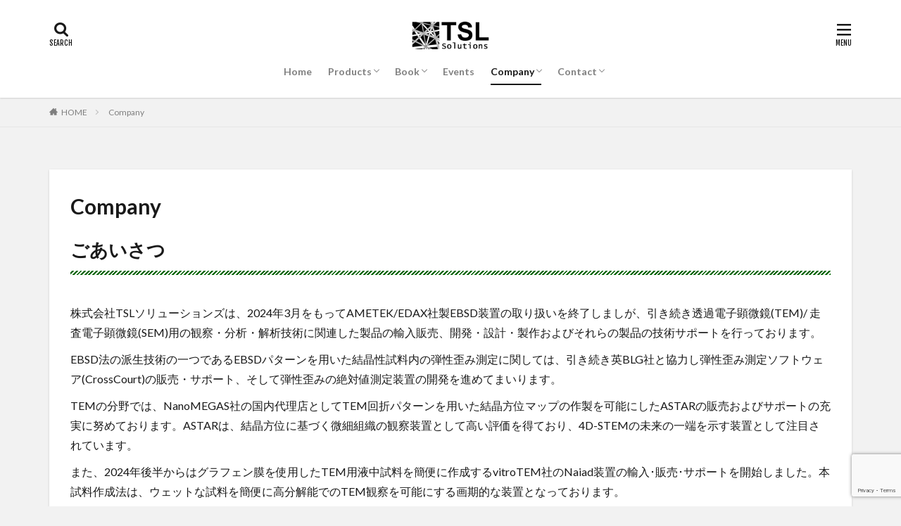

--- FILE ---
content_type: text/html; charset=UTF-8
request_url: https://www.tsljapan.com/company
body_size: 17197
content:

<!DOCTYPE html>

<html lang="ja" prefix="og: http://ogp.me/ns#" class="t-html 
">

<head prefix="og: http://ogp.me/ns# fb: http://ogp.me/ns/fb# article: http://ogp.me/ns/article#">
<meta charset="UTF-8">
<title>Company│株式会社TSLソリューションズ</title>
<meta name='robots' content='max-image-preview:large' />
<link rel="alternate" title="oEmbed (JSON)" type="application/json+oembed" href="https://www.tsljapan.com/wp-json/oembed/1.0/embed?url=https%3A%2F%2Fwww.tsljapan.com%2Fcompany" />
<link rel="alternate" title="oEmbed (XML)" type="text/xml+oembed" href="https://www.tsljapan.com/wp-json/oembed/1.0/embed?url=https%3A%2F%2Fwww.tsljapan.com%2Fcompany&#038;format=xml" />
<style id='wp-img-auto-sizes-contain-inline-css' type='text/css'>
img:is([sizes=auto i],[sizes^="auto," i]){contain-intrinsic-size:3000px 1500px}
/*# sourceURL=wp-img-auto-sizes-contain-inline-css */
</style>
<style id='wp-block-library-inline-css' type='text/css'>
:root{--wp-block-synced-color:#7a00df;--wp-block-synced-color--rgb:122,0,223;--wp-bound-block-color:var(--wp-block-synced-color);--wp-editor-canvas-background:#ddd;--wp-admin-theme-color:#007cba;--wp-admin-theme-color--rgb:0,124,186;--wp-admin-theme-color-darker-10:#006ba1;--wp-admin-theme-color-darker-10--rgb:0,107,160.5;--wp-admin-theme-color-darker-20:#005a87;--wp-admin-theme-color-darker-20--rgb:0,90,135;--wp-admin-border-width-focus:2px}@media (min-resolution:192dpi){:root{--wp-admin-border-width-focus:1.5px}}.wp-element-button{cursor:pointer}:root .has-very-light-gray-background-color{background-color:#eee}:root .has-very-dark-gray-background-color{background-color:#313131}:root .has-very-light-gray-color{color:#eee}:root .has-very-dark-gray-color{color:#313131}:root .has-vivid-green-cyan-to-vivid-cyan-blue-gradient-background{background:linear-gradient(135deg,#00d084,#0693e3)}:root .has-purple-crush-gradient-background{background:linear-gradient(135deg,#34e2e4,#4721fb 50%,#ab1dfe)}:root .has-hazy-dawn-gradient-background{background:linear-gradient(135deg,#faaca8,#dad0ec)}:root .has-subdued-olive-gradient-background{background:linear-gradient(135deg,#fafae1,#67a671)}:root .has-atomic-cream-gradient-background{background:linear-gradient(135deg,#fdd79a,#004a59)}:root .has-nightshade-gradient-background{background:linear-gradient(135deg,#330968,#31cdcf)}:root .has-midnight-gradient-background{background:linear-gradient(135deg,#020381,#2874fc)}:root{--wp--preset--font-size--normal:16px;--wp--preset--font-size--huge:42px}.has-regular-font-size{font-size:1em}.has-larger-font-size{font-size:2.625em}.has-normal-font-size{font-size:var(--wp--preset--font-size--normal)}.has-huge-font-size{font-size:var(--wp--preset--font-size--huge)}.has-text-align-center{text-align:center}.has-text-align-left{text-align:left}.has-text-align-right{text-align:right}.has-fit-text{white-space:nowrap!important}#end-resizable-editor-section{display:none}.aligncenter{clear:both}.items-justified-left{justify-content:flex-start}.items-justified-center{justify-content:center}.items-justified-right{justify-content:flex-end}.items-justified-space-between{justify-content:space-between}.screen-reader-text{border:0;clip-path:inset(50%);height:1px;margin:-1px;overflow:hidden;padding:0;position:absolute;width:1px;word-wrap:normal!important}.screen-reader-text:focus{background-color:#ddd;clip-path:none;color:#444;display:block;font-size:1em;height:auto;left:5px;line-height:normal;padding:15px 23px 14px;text-decoration:none;top:5px;width:auto;z-index:100000}html :where(.has-border-color){border-style:solid}html :where([style*=border-top-color]){border-top-style:solid}html :where([style*=border-right-color]){border-right-style:solid}html :where([style*=border-bottom-color]){border-bottom-style:solid}html :where([style*=border-left-color]){border-left-style:solid}html :where([style*=border-width]){border-style:solid}html :where([style*=border-top-width]){border-top-style:solid}html :where([style*=border-right-width]){border-right-style:solid}html :where([style*=border-bottom-width]){border-bottom-style:solid}html :where([style*=border-left-width]){border-left-style:solid}html :where(img[class*=wp-image-]){height:auto;max-width:100%}:where(figure){margin:0 0 1em}html :where(.is-position-sticky){--wp-admin--admin-bar--position-offset:var(--wp-admin--admin-bar--height,0px)}@media screen and (max-width:600px){html :where(.is-position-sticky){--wp-admin--admin-bar--position-offset:0px}}

/*# sourceURL=wp-block-library-inline-css */
</style><style id='wp-block-heading-inline-css' type='text/css'>
h1:where(.wp-block-heading).has-background,h2:where(.wp-block-heading).has-background,h3:where(.wp-block-heading).has-background,h4:where(.wp-block-heading).has-background,h5:where(.wp-block-heading).has-background,h6:where(.wp-block-heading).has-background{padding:1.25em 2.375em}h1.has-text-align-left[style*=writing-mode]:where([style*=vertical-lr]),h1.has-text-align-right[style*=writing-mode]:where([style*=vertical-rl]),h2.has-text-align-left[style*=writing-mode]:where([style*=vertical-lr]),h2.has-text-align-right[style*=writing-mode]:where([style*=vertical-rl]),h3.has-text-align-left[style*=writing-mode]:where([style*=vertical-lr]),h3.has-text-align-right[style*=writing-mode]:where([style*=vertical-rl]),h4.has-text-align-left[style*=writing-mode]:where([style*=vertical-lr]),h4.has-text-align-right[style*=writing-mode]:where([style*=vertical-rl]),h5.has-text-align-left[style*=writing-mode]:where([style*=vertical-lr]),h5.has-text-align-right[style*=writing-mode]:where([style*=vertical-rl]),h6.has-text-align-left[style*=writing-mode]:where([style*=vertical-lr]),h6.has-text-align-right[style*=writing-mode]:where([style*=vertical-rl]){rotate:180deg}
/*# sourceURL=https://www.tsljapan.com/ja/wp-includes/blocks/heading/style.min.css */
</style>
<style id='wp-block-image-inline-css' type='text/css'>
.wp-block-image>a,.wp-block-image>figure>a{display:inline-block}.wp-block-image img{box-sizing:border-box;height:auto;max-width:100%;vertical-align:bottom}@media not (prefers-reduced-motion){.wp-block-image img.hide{visibility:hidden}.wp-block-image img.show{animation:show-content-image .4s}}.wp-block-image[style*=border-radius] img,.wp-block-image[style*=border-radius]>a{border-radius:inherit}.wp-block-image.has-custom-border img{box-sizing:border-box}.wp-block-image.aligncenter{text-align:center}.wp-block-image.alignfull>a,.wp-block-image.alignwide>a{width:100%}.wp-block-image.alignfull img,.wp-block-image.alignwide img{height:auto;width:100%}.wp-block-image .aligncenter,.wp-block-image .alignleft,.wp-block-image .alignright,.wp-block-image.aligncenter,.wp-block-image.alignleft,.wp-block-image.alignright{display:table}.wp-block-image .aligncenter>figcaption,.wp-block-image .alignleft>figcaption,.wp-block-image .alignright>figcaption,.wp-block-image.aligncenter>figcaption,.wp-block-image.alignleft>figcaption,.wp-block-image.alignright>figcaption{caption-side:bottom;display:table-caption}.wp-block-image .alignleft{float:left;margin:.5em 1em .5em 0}.wp-block-image .alignright{float:right;margin:.5em 0 .5em 1em}.wp-block-image .aligncenter{margin-left:auto;margin-right:auto}.wp-block-image :where(figcaption){margin-bottom:1em;margin-top:.5em}.wp-block-image.is-style-circle-mask img{border-radius:9999px}@supports ((-webkit-mask-image:none) or (mask-image:none)) or (-webkit-mask-image:none){.wp-block-image.is-style-circle-mask img{border-radius:0;-webkit-mask-image:url('data:image/svg+xml;utf8,<svg viewBox="0 0 100 100" xmlns="http://www.w3.org/2000/svg"><circle cx="50" cy="50" r="50"/></svg>');mask-image:url('data:image/svg+xml;utf8,<svg viewBox="0 0 100 100" xmlns="http://www.w3.org/2000/svg"><circle cx="50" cy="50" r="50"/></svg>');mask-mode:alpha;-webkit-mask-position:center;mask-position:center;-webkit-mask-repeat:no-repeat;mask-repeat:no-repeat;-webkit-mask-size:contain;mask-size:contain}}:root :where(.wp-block-image.is-style-rounded img,.wp-block-image .is-style-rounded img){border-radius:9999px}.wp-block-image figure{margin:0}.wp-lightbox-container{display:flex;flex-direction:column;position:relative}.wp-lightbox-container img{cursor:zoom-in}.wp-lightbox-container img:hover+button{opacity:1}.wp-lightbox-container button{align-items:center;backdrop-filter:blur(16px) saturate(180%);background-color:#5a5a5a40;border:none;border-radius:4px;cursor:zoom-in;display:flex;height:20px;justify-content:center;opacity:0;padding:0;position:absolute;right:16px;text-align:center;top:16px;width:20px;z-index:100}@media not (prefers-reduced-motion){.wp-lightbox-container button{transition:opacity .2s ease}}.wp-lightbox-container button:focus-visible{outline:3px auto #5a5a5a40;outline:3px auto -webkit-focus-ring-color;outline-offset:3px}.wp-lightbox-container button:hover{cursor:pointer;opacity:1}.wp-lightbox-container button:focus{opacity:1}.wp-lightbox-container button:focus,.wp-lightbox-container button:hover,.wp-lightbox-container button:not(:hover):not(:active):not(.has-background){background-color:#5a5a5a40;border:none}.wp-lightbox-overlay{box-sizing:border-box;cursor:zoom-out;height:100vh;left:0;overflow:hidden;position:fixed;top:0;visibility:hidden;width:100%;z-index:100000}.wp-lightbox-overlay .close-button{align-items:center;cursor:pointer;display:flex;justify-content:center;min-height:40px;min-width:40px;padding:0;position:absolute;right:calc(env(safe-area-inset-right) + 16px);top:calc(env(safe-area-inset-top) + 16px);z-index:5000000}.wp-lightbox-overlay .close-button:focus,.wp-lightbox-overlay .close-button:hover,.wp-lightbox-overlay .close-button:not(:hover):not(:active):not(.has-background){background:none;border:none}.wp-lightbox-overlay .lightbox-image-container{height:var(--wp--lightbox-container-height);left:50%;overflow:hidden;position:absolute;top:50%;transform:translate(-50%,-50%);transform-origin:top left;width:var(--wp--lightbox-container-width);z-index:9999999999}.wp-lightbox-overlay .wp-block-image{align-items:center;box-sizing:border-box;display:flex;height:100%;justify-content:center;margin:0;position:relative;transform-origin:0 0;width:100%;z-index:3000000}.wp-lightbox-overlay .wp-block-image img{height:var(--wp--lightbox-image-height);min-height:var(--wp--lightbox-image-height);min-width:var(--wp--lightbox-image-width);width:var(--wp--lightbox-image-width)}.wp-lightbox-overlay .wp-block-image figcaption{display:none}.wp-lightbox-overlay button{background:none;border:none}.wp-lightbox-overlay .scrim{background-color:#fff;height:100%;opacity:.9;position:absolute;width:100%;z-index:2000000}.wp-lightbox-overlay.active{visibility:visible}@media not (prefers-reduced-motion){.wp-lightbox-overlay.active{animation:turn-on-visibility .25s both}.wp-lightbox-overlay.active img{animation:turn-on-visibility .35s both}.wp-lightbox-overlay.show-closing-animation:not(.active){animation:turn-off-visibility .35s both}.wp-lightbox-overlay.show-closing-animation:not(.active) img{animation:turn-off-visibility .25s both}.wp-lightbox-overlay.zoom.active{animation:none;opacity:1;visibility:visible}.wp-lightbox-overlay.zoom.active .lightbox-image-container{animation:lightbox-zoom-in .4s}.wp-lightbox-overlay.zoom.active .lightbox-image-container img{animation:none}.wp-lightbox-overlay.zoom.active .scrim{animation:turn-on-visibility .4s forwards}.wp-lightbox-overlay.zoom.show-closing-animation:not(.active){animation:none}.wp-lightbox-overlay.zoom.show-closing-animation:not(.active) .lightbox-image-container{animation:lightbox-zoom-out .4s}.wp-lightbox-overlay.zoom.show-closing-animation:not(.active) .lightbox-image-container img{animation:none}.wp-lightbox-overlay.zoom.show-closing-animation:not(.active) .scrim{animation:turn-off-visibility .4s forwards}}@keyframes show-content-image{0%{visibility:hidden}99%{visibility:hidden}to{visibility:visible}}@keyframes turn-on-visibility{0%{opacity:0}to{opacity:1}}@keyframes turn-off-visibility{0%{opacity:1;visibility:visible}99%{opacity:0;visibility:visible}to{opacity:0;visibility:hidden}}@keyframes lightbox-zoom-in{0%{transform:translate(calc((-100vw + var(--wp--lightbox-scrollbar-width))/2 + var(--wp--lightbox-initial-left-position)),calc(-50vh + var(--wp--lightbox-initial-top-position))) scale(var(--wp--lightbox-scale))}to{transform:translate(-50%,-50%) scale(1)}}@keyframes lightbox-zoom-out{0%{transform:translate(-50%,-50%) scale(1);visibility:visible}99%{visibility:visible}to{transform:translate(calc((-100vw + var(--wp--lightbox-scrollbar-width))/2 + var(--wp--lightbox-initial-left-position)),calc(-50vh + var(--wp--lightbox-initial-top-position))) scale(var(--wp--lightbox-scale));visibility:hidden}}
/*# sourceURL=https://www.tsljapan.com/ja/wp-includes/blocks/image/style.min.css */
</style>
<style id='wp-block-columns-inline-css' type='text/css'>
.wp-block-columns{box-sizing:border-box;display:flex;flex-wrap:wrap!important}@media (min-width:782px){.wp-block-columns{flex-wrap:nowrap!important}}.wp-block-columns{align-items:normal!important}.wp-block-columns.are-vertically-aligned-top{align-items:flex-start}.wp-block-columns.are-vertically-aligned-center{align-items:center}.wp-block-columns.are-vertically-aligned-bottom{align-items:flex-end}@media (max-width:781px){.wp-block-columns:not(.is-not-stacked-on-mobile)>.wp-block-column{flex-basis:100%!important}}@media (min-width:782px){.wp-block-columns:not(.is-not-stacked-on-mobile)>.wp-block-column{flex-basis:0;flex-grow:1}.wp-block-columns:not(.is-not-stacked-on-mobile)>.wp-block-column[style*=flex-basis]{flex-grow:0}}.wp-block-columns.is-not-stacked-on-mobile{flex-wrap:nowrap!important}.wp-block-columns.is-not-stacked-on-mobile>.wp-block-column{flex-basis:0;flex-grow:1}.wp-block-columns.is-not-stacked-on-mobile>.wp-block-column[style*=flex-basis]{flex-grow:0}:where(.wp-block-columns){margin-bottom:1.75em}:where(.wp-block-columns.has-background){padding:1.25em 2.375em}.wp-block-column{flex-grow:1;min-width:0;overflow-wrap:break-word;word-break:break-word}.wp-block-column.is-vertically-aligned-top{align-self:flex-start}.wp-block-column.is-vertically-aligned-center{align-self:center}.wp-block-column.is-vertically-aligned-bottom{align-self:flex-end}.wp-block-column.is-vertically-aligned-stretch{align-self:stretch}.wp-block-column.is-vertically-aligned-bottom,.wp-block-column.is-vertically-aligned-center,.wp-block-column.is-vertically-aligned-top{width:100%}
/*# sourceURL=https://www.tsljapan.com/ja/wp-includes/blocks/columns/style.min.css */
</style>
<style id='wp-block-group-inline-css' type='text/css'>
.wp-block-group{box-sizing:border-box}:where(.wp-block-group.wp-block-group-is-layout-constrained){position:relative}
/*# sourceURL=https://www.tsljapan.com/ja/wp-includes/blocks/group/style.min.css */
</style>
<style id='wp-block-paragraph-inline-css' type='text/css'>
.is-small-text{font-size:.875em}.is-regular-text{font-size:1em}.is-large-text{font-size:2.25em}.is-larger-text{font-size:3em}.has-drop-cap:not(:focus):first-letter{float:left;font-size:8.4em;font-style:normal;font-weight:100;line-height:.68;margin:.05em .1em 0 0;text-transform:uppercase}body.rtl .has-drop-cap:not(:focus):first-letter{float:none;margin-left:.1em}p.has-drop-cap.has-background{overflow:hidden}:root :where(p.has-background){padding:1.25em 2.375em}:where(p.has-text-color:not(.has-link-color)) a{color:inherit}p.has-text-align-left[style*="writing-mode:vertical-lr"],p.has-text-align-right[style*="writing-mode:vertical-rl"]{rotate:180deg}
/*# sourceURL=https://www.tsljapan.com/ja/wp-includes/blocks/paragraph/style.min.css */
</style>
<style id='wp-block-spacer-inline-css' type='text/css'>
.wp-block-spacer{clear:both}
/*# sourceURL=https://www.tsljapan.com/ja/wp-includes/blocks/spacer/style.min.css */
</style>
<style id='wp-block-table-inline-css' type='text/css'>
.wp-block-table{overflow-x:auto}.wp-block-table table{border-collapse:collapse;width:100%}.wp-block-table thead{border-bottom:3px solid}.wp-block-table tfoot{border-top:3px solid}.wp-block-table td,.wp-block-table th{border:1px solid;padding:.5em}.wp-block-table .has-fixed-layout{table-layout:fixed;width:100%}.wp-block-table .has-fixed-layout td,.wp-block-table .has-fixed-layout th{word-break:break-word}.wp-block-table.aligncenter,.wp-block-table.alignleft,.wp-block-table.alignright{display:table;width:auto}.wp-block-table.aligncenter td,.wp-block-table.aligncenter th,.wp-block-table.alignleft td,.wp-block-table.alignleft th,.wp-block-table.alignright td,.wp-block-table.alignright th{word-break:break-word}.wp-block-table .has-subtle-light-gray-background-color{background-color:#f3f4f5}.wp-block-table .has-subtle-pale-green-background-color{background-color:#e9fbe5}.wp-block-table .has-subtle-pale-blue-background-color{background-color:#e7f5fe}.wp-block-table .has-subtle-pale-pink-background-color{background-color:#fcf0ef}.wp-block-table.is-style-stripes{background-color:initial;border-collapse:inherit;border-spacing:0}.wp-block-table.is-style-stripes tbody tr:nth-child(odd){background-color:#f0f0f0}.wp-block-table.is-style-stripes.has-subtle-light-gray-background-color tbody tr:nth-child(odd){background-color:#f3f4f5}.wp-block-table.is-style-stripes.has-subtle-pale-green-background-color tbody tr:nth-child(odd){background-color:#e9fbe5}.wp-block-table.is-style-stripes.has-subtle-pale-blue-background-color tbody tr:nth-child(odd){background-color:#e7f5fe}.wp-block-table.is-style-stripes.has-subtle-pale-pink-background-color tbody tr:nth-child(odd){background-color:#fcf0ef}.wp-block-table.is-style-stripes td,.wp-block-table.is-style-stripes th{border-color:#0000}.wp-block-table.is-style-stripes{border-bottom:1px solid #f0f0f0}.wp-block-table .has-border-color td,.wp-block-table .has-border-color th,.wp-block-table .has-border-color tr,.wp-block-table .has-border-color>*{border-color:inherit}.wp-block-table table[style*=border-top-color] tr:first-child,.wp-block-table table[style*=border-top-color] tr:first-child td,.wp-block-table table[style*=border-top-color] tr:first-child th,.wp-block-table table[style*=border-top-color]>*,.wp-block-table table[style*=border-top-color]>* td,.wp-block-table table[style*=border-top-color]>* th{border-top-color:inherit}.wp-block-table table[style*=border-top-color] tr:not(:first-child){border-top-color:initial}.wp-block-table table[style*=border-right-color] td:last-child,.wp-block-table table[style*=border-right-color] th,.wp-block-table table[style*=border-right-color] tr,.wp-block-table table[style*=border-right-color]>*{border-right-color:inherit}.wp-block-table table[style*=border-bottom-color] tr:last-child,.wp-block-table table[style*=border-bottom-color] tr:last-child td,.wp-block-table table[style*=border-bottom-color] tr:last-child th,.wp-block-table table[style*=border-bottom-color]>*,.wp-block-table table[style*=border-bottom-color]>* td,.wp-block-table table[style*=border-bottom-color]>* th{border-bottom-color:inherit}.wp-block-table table[style*=border-bottom-color] tr:not(:last-child){border-bottom-color:initial}.wp-block-table table[style*=border-left-color] td:first-child,.wp-block-table table[style*=border-left-color] th,.wp-block-table table[style*=border-left-color] tr,.wp-block-table table[style*=border-left-color]>*{border-left-color:inherit}.wp-block-table table[style*=border-style] td,.wp-block-table table[style*=border-style] th,.wp-block-table table[style*=border-style] tr,.wp-block-table table[style*=border-style]>*{border-style:inherit}.wp-block-table table[style*=border-width] td,.wp-block-table table[style*=border-width] th,.wp-block-table table[style*=border-width] tr,.wp-block-table table[style*=border-width]>*{border-style:inherit;border-width:inherit}
/*# sourceURL=https://www.tsljapan.com/ja/wp-includes/blocks/table/style.min.css */
</style>
<style id='global-styles-inline-css' type='text/css'>
:root{--wp--preset--aspect-ratio--square: 1;--wp--preset--aspect-ratio--4-3: 4/3;--wp--preset--aspect-ratio--3-4: 3/4;--wp--preset--aspect-ratio--3-2: 3/2;--wp--preset--aspect-ratio--2-3: 2/3;--wp--preset--aspect-ratio--16-9: 16/9;--wp--preset--aspect-ratio--9-16: 9/16;--wp--preset--color--black: #000000;--wp--preset--color--cyan-bluish-gray: #abb8c3;--wp--preset--color--white: #ffffff;--wp--preset--color--pale-pink: #f78da7;--wp--preset--color--vivid-red: #cf2e2e;--wp--preset--color--luminous-vivid-orange: #ff6900;--wp--preset--color--luminous-vivid-amber: #fcb900;--wp--preset--color--light-green-cyan: #7bdcb5;--wp--preset--color--vivid-green-cyan: #00d084;--wp--preset--color--pale-cyan-blue: #8ed1fc;--wp--preset--color--vivid-cyan-blue: #0693e3;--wp--preset--color--vivid-purple: #9b51e0;--wp--preset--gradient--vivid-cyan-blue-to-vivid-purple: linear-gradient(135deg,rgb(6,147,227) 0%,rgb(155,81,224) 100%);--wp--preset--gradient--light-green-cyan-to-vivid-green-cyan: linear-gradient(135deg,rgb(122,220,180) 0%,rgb(0,208,130) 100%);--wp--preset--gradient--luminous-vivid-amber-to-luminous-vivid-orange: linear-gradient(135deg,rgb(252,185,0) 0%,rgb(255,105,0) 100%);--wp--preset--gradient--luminous-vivid-orange-to-vivid-red: linear-gradient(135deg,rgb(255,105,0) 0%,rgb(207,46,46) 100%);--wp--preset--gradient--very-light-gray-to-cyan-bluish-gray: linear-gradient(135deg,rgb(238,238,238) 0%,rgb(169,184,195) 100%);--wp--preset--gradient--cool-to-warm-spectrum: linear-gradient(135deg,rgb(74,234,220) 0%,rgb(151,120,209) 20%,rgb(207,42,186) 40%,rgb(238,44,130) 60%,rgb(251,105,98) 80%,rgb(254,248,76) 100%);--wp--preset--gradient--blush-light-purple: linear-gradient(135deg,rgb(255,206,236) 0%,rgb(152,150,240) 100%);--wp--preset--gradient--blush-bordeaux: linear-gradient(135deg,rgb(254,205,165) 0%,rgb(254,45,45) 50%,rgb(107,0,62) 100%);--wp--preset--gradient--luminous-dusk: linear-gradient(135deg,rgb(255,203,112) 0%,rgb(199,81,192) 50%,rgb(65,88,208) 100%);--wp--preset--gradient--pale-ocean: linear-gradient(135deg,rgb(255,245,203) 0%,rgb(182,227,212) 50%,rgb(51,167,181) 100%);--wp--preset--gradient--electric-grass: linear-gradient(135deg,rgb(202,248,128) 0%,rgb(113,206,126) 100%);--wp--preset--gradient--midnight: linear-gradient(135deg,rgb(2,3,129) 0%,rgb(40,116,252) 100%);--wp--preset--font-size--small: 13px;--wp--preset--font-size--medium: 20px;--wp--preset--font-size--large: 36px;--wp--preset--font-size--x-large: 42px;--wp--preset--spacing--20: 0.44rem;--wp--preset--spacing--30: 0.67rem;--wp--preset--spacing--40: 1rem;--wp--preset--spacing--50: 1.5rem;--wp--preset--spacing--60: 2.25rem;--wp--preset--spacing--70: 3.38rem;--wp--preset--spacing--80: 5.06rem;--wp--preset--shadow--natural: 6px 6px 9px rgba(0, 0, 0, 0.2);--wp--preset--shadow--deep: 12px 12px 50px rgba(0, 0, 0, 0.4);--wp--preset--shadow--sharp: 6px 6px 0px rgba(0, 0, 0, 0.2);--wp--preset--shadow--outlined: 6px 6px 0px -3px rgb(255, 255, 255), 6px 6px rgb(0, 0, 0);--wp--preset--shadow--crisp: 6px 6px 0px rgb(0, 0, 0);}:where(.is-layout-flex){gap: 0.5em;}:where(.is-layout-grid){gap: 0.5em;}body .is-layout-flex{display: flex;}.is-layout-flex{flex-wrap: wrap;align-items: center;}.is-layout-flex > :is(*, div){margin: 0;}body .is-layout-grid{display: grid;}.is-layout-grid > :is(*, div){margin: 0;}:where(.wp-block-columns.is-layout-flex){gap: 2em;}:where(.wp-block-columns.is-layout-grid){gap: 2em;}:where(.wp-block-post-template.is-layout-flex){gap: 1.25em;}:where(.wp-block-post-template.is-layout-grid){gap: 1.25em;}.has-black-color{color: var(--wp--preset--color--black) !important;}.has-cyan-bluish-gray-color{color: var(--wp--preset--color--cyan-bluish-gray) !important;}.has-white-color{color: var(--wp--preset--color--white) !important;}.has-pale-pink-color{color: var(--wp--preset--color--pale-pink) !important;}.has-vivid-red-color{color: var(--wp--preset--color--vivid-red) !important;}.has-luminous-vivid-orange-color{color: var(--wp--preset--color--luminous-vivid-orange) !important;}.has-luminous-vivid-amber-color{color: var(--wp--preset--color--luminous-vivid-amber) !important;}.has-light-green-cyan-color{color: var(--wp--preset--color--light-green-cyan) !important;}.has-vivid-green-cyan-color{color: var(--wp--preset--color--vivid-green-cyan) !important;}.has-pale-cyan-blue-color{color: var(--wp--preset--color--pale-cyan-blue) !important;}.has-vivid-cyan-blue-color{color: var(--wp--preset--color--vivid-cyan-blue) !important;}.has-vivid-purple-color{color: var(--wp--preset--color--vivid-purple) !important;}.has-black-background-color{background-color: var(--wp--preset--color--black) !important;}.has-cyan-bluish-gray-background-color{background-color: var(--wp--preset--color--cyan-bluish-gray) !important;}.has-white-background-color{background-color: var(--wp--preset--color--white) !important;}.has-pale-pink-background-color{background-color: var(--wp--preset--color--pale-pink) !important;}.has-vivid-red-background-color{background-color: var(--wp--preset--color--vivid-red) !important;}.has-luminous-vivid-orange-background-color{background-color: var(--wp--preset--color--luminous-vivid-orange) !important;}.has-luminous-vivid-amber-background-color{background-color: var(--wp--preset--color--luminous-vivid-amber) !important;}.has-light-green-cyan-background-color{background-color: var(--wp--preset--color--light-green-cyan) !important;}.has-vivid-green-cyan-background-color{background-color: var(--wp--preset--color--vivid-green-cyan) !important;}.has-pale-cyan-blue-background-color{background-color: var(--wp--preset--color--pale-cyan-blue) !important;}.has-vivid-cyan-blue-background-color{background-color: var(--wp--preset--color--vivid-cyan-blue) !important;}.has-vivid-purple-background-color{background-color: var(--wp--preset--color--vivid-purple) !important;}.has-black-border-color{border-color: var(--wp--preset--color--black) !important;}.has-cyan-bluish-gray-border-color{border-color: var(--wp--preset--color--cyan-bluish-gray) !important;}.has-white-border-color{border-color: var(--wp--preset--color--white) !important;}.has-pale-pink-border-color{border-color: var(--wp--preset--color--pale-pink) !important;}.has-vivid-red-border-color{border-color: var(--wp--preset--color--vivid-red) !important;}.has-luminous-vivid-orange-border-color{border-color: var(--wp--preset--color--luminous-vivid-orange) !important;}.has-luminous-vivid-amber-border-color{border-color: var(--wp--preset--color--luminous-vivid-amber) !important;}.has-light-green-cyan-border-color{border-color: var(--wp--preset--color--light-green-cyan) !important;}.has-vivid-green-cyan-border-color{border-color: var(--wp--preset--color--vivid-green-cyan) !important;}.has-pale-cyan-blue-border-color{border-color: var(--wp--preset--color--pale-cyan-blue) !important;}.has-vivid-cyan-blue-border-color{border-color: var(--wp--preset--color--vivid-cyan-blue) !important;}.has-vivid-purple-border-color{border-color: var(--wp--preset--color--vivid-purple) !important;}.has-vivid-cyan-blue-to-vivid-purple-gradient-background{background: var(--wp--preset--gradient--vivid-cyan-blue-to-vivid-purple) !important;}.has-light-green-cyan-to-vivid-green-cyan-gradient-background{background: var(--wp--preset--gradient--light-green-cyan-to-vivid-green-cyan) !important;}.has-luminous-vivid-amber-to-luminous-vivid-orange-gradient-background{background: var(--wp--preset--gradient--luminous-vivid-amber-to-luminous-vivid-orange) !important;}.has-luminous-vivid-orange-to-vivid-red-gradient-background{background: var(--wp--preset--gradient--luminous-vivid-orange-to-vivid-red) !important;}.has-very-light-gray-to-cyan-bluish-gray-gradient-background{background: var(--wp--preset--gradient--very-light-gray-to-cyan-bluish-gray) !important;}.has-cool-to-warm-spectrum-gradient-background{background: var(--wp--preset--gradient--cool-to-warm-spectrum) !important;}.has-blush-light-purple-gradient-background{background: var(--wp--preset--gradient--blush-light-purple) !important;}.has-blush-bordeaux-gradient-background{background: var(--wp--preset--gradient--blush-bordeaux) !important;}.has-luminous-dusk-gradient-background{background: var(--wp--preset--gradient--luminous-dusk) !important;}.has-pale-ocean-gradient-background{background: var(--wp--preset--gradient--pale-ocean) !important;}.has-electric-grass-gradient-background{background: var(--wp--preset--gradient--electric-grass) !important;}.has-midnight-gradient-background{background: var(--wp--preset--gradient--midnight) !important;}.has-small-font-size{font-size: var(--wp--preset--font-size--small) !important;}.has-medium-font-size{font-size: var(--wp--preset--font-size--medium) !important;}.has-large-font-size{font-size: var(--wp--preset--font-size--large) !important;}.has-x-large-font-size{font-size: var(--wp--preset--font-size--x-large) !important;}
:where(.wp-block-columns.is-layout-flex){gap: 2em;}:where(.wp-block-columns.is-layout-grid){gap: 2em;}
/*# sourceURL=global-styles-inline-css */
</style>
<style id='core-block-supports-inline-css' type='text/css'>
.wp-container-core-columns-is-layout-9d6595d7{flex-wrap:nowrap;}
/*# sourceURL=core-block-supports-inline-css */
</style>

<style id='classic-theme-styles-inline-css' type='text/css'>
/*! This file is auto-generated */
.wp-block-button__link{color:#fff;background-color:#32373c;border-radius:9999px;box-shadow:none;text-decoration:none;padding:calc(.667em + 2px) calc(1.333em + 2px);font-size:1.125em}.wp-block-file__button{background:#32373c;color:#fff;text-decoration:none}
/*# sourceURL=/wp-includes/css/classic-themes.min.css */
</style>
<link rel='stylesheet' id='contact-form-7-css' href='https://www.tsljapan.com/ja/wp-content/plugins/contact-form-7/includes/css/styles.css?ver=6.1.3' type='text/css' media='all' />
<link rel='stylesheet' id='wpcf7-redirect-script-frontend-css' href='https://www.tsljapan.com/ja/wp-content/plugins/wpcf7-redirect/build/assets/frontend-script.css?ver=2c532d7e2be36f6af233' type='text/css' media='all' />
<script type="text/javascript" src="https://www.tsljapan.com/ja/wp-includes/js/jquery/jquery.min.js?ver=3.7.1" id="jquery-core-js"></script>
<script type="text/javascript" src="https://www.tsljapan.com/ja/wp-includes/js/jquery/jquery-migrate.min.js?ver=3.4.1" id="jquery-migrate-js"></script>
<link rel="https://api.w.org/" href="https://www.tsljapan.com/wp-json/" /><link rel="alternate" title="JSON" type="application/json" href="https://www.tsljapan.com/wp-json/wp/v2/pages/1414" /><link class="css-async" rel href="https://www.tsljapan.com/ja/wp-content/themes/the-thor/css/icon.min.css">
<link class="css-async" rel href="https://fonts.googleapis.com/css?family=Lato:100,300,400,700,900">
<link class="css-async" rel href="https://fonts.googleapis.com/css?family=Fjalla+One">
<link rel="stylesheet" href="https://fonts.googleapis.com/css?family=Noto+Sans+JP:100,200,300,400,500,600,700,800,900">
<link rel="stylesheet" href="https://www.tsljapan.com/ja/wp-content/themes/the-thor/style.min.css">
<link class="css-async" rel href="https://www.tsljapan.com/ja/wp-content/themes/the-thor-child/style-user.css?1711082763">
<link rel="canonical" href="https://www.tsljapan.com/company" />
<script src="https://ajax.googleapis.com/ajax/libs/jquery/1.12.4/jquery.min.js"></script>
<meta http-equiv="X-UA-Compatible" content="IE=edge">
<meta name="viewport" content="width=device-width, initial-scale=1, viewport-fit=cover"/>
<style>
.widget.widget_nav_menu ul.menu{border-color: rgba(0,0,0,0.15);}.widget.widget_nav_menu ul.menu li{border-color: rgba(0,0,0,0.75);}.widget.widget_nav_menu ul.menu .sub-menu li{border-color: rgba(0,0,0,0.15);}.widget.widget_nav_menu ul.menu .sub-menu li .sub-menu li:first-child{border-color: rgba(0,0,0,0.15);}.widget.widget_nav_menu ul.menu li a:hover{background-color: rgba(0,0,0,0.75);}.widget.widget_nav_menu ul.menu .current-menu-item > a{background-color: rgba(0,0,0,0.75);}.widget.widget_nav_menu ul.menu li .sub-menu li a:before {color:#000000;}.widget.widget_nav_menu ul.menu li a{background-color:#000000;}.widget.widget_nav_menu ul.menu .sub-menu a:hover{color:#000000;}.widget.widget_nav_menu ul.menu .sub-menu .current-menu-item a{color:#000000;}.widget.widget_categories ul{border-color: rgba(0,0,0,0.15);}.widget.widget_categories ul li{border-color: rgba(0,0,0,0.75);}.widget.widget_categories ul .children li{border-color: rgba(0,0,0,0.15);}.widget.widget_categories ul .children li .children li:first-child{border-color: rgba(0,0,0,0.15);}.widget.widget_categories ul li a:hover{background-color: rgba(0,0,0,0.75);}.widget.widget_categories ul .current-menu-item > a{background-color: rgba(0,0,0,0.75);}.widget.widget_categories ul li .children li a:before {color:#000000;}.widget.widget_categories ul li a{background-color:#000000;}.widget.widget_categories ul .children a:hover{color:#000000;}.widget.widget_categories ul .children .current-menu-item a{color:#000000;}.widgetSearch__input:hover{border-color:#000000;}.widgetCatTitle{background-color:#000000;}.widgetCatTitle__inner{background-color:#000000;}.widgetSearch__submit:hover{background-color:#000000;}.widgetProfile__sns{background-color:#000000;}.widget.widget_calendar .calendar_wrap tbody a:hover{background-color:#000000;}.widget ul li a:hover{color:#000000;}.widget.widget_rss .rsswidget:hover{color:#000000;}.widget.widget_tag_cloud a:hover{background-color:#000000;}.widget select:hover{border-color:#000000;}.widgetSearch__checkLabel:hover:after{border-color:#000000;}.widgetSearch__check:checked .widgetSearch__checkLabel:before, .widgetSearch__check:checked + .widgetSearch__checkLabel:before{border-color:#000000;}.widgetTab__item.current{border-top-color:#000000;}.widgetTab__item:hover{border-top-color:#000000;}.searchHead__title{background-color:#000000;}.searchHead__submit:hover{color:#000000;}.menuBtn__close:hover{color:#000000;}.menuBtn__link:hover{color:#000000;}@media only screen and (min-width: 992px){.menuBtn__link {background-color:#000000;}}.t-headerCenter .menuBtn__link:hover{color:#000000;}.searchBtn__close:hover{color:#000000;}.searchBtn__link:hover{color:#000000;}.breadcrumb__item a:hover{color:#000000;}.pager__item{color:#000000;}.pager__item:hover, .pager__item-current{background-color:#000000; color:#fff;}.page-numbers{color:#000000;}.page-numbers:hover, .page-numbers.current{background-color:#000000; color:#fff;}.pagePager__item{color:#000000;}.pagePager__item:hover, .pagePager__item-current{background-color:#000000; color:#fff;}.heading a:hover{color:#000000;}.eyecatch__cat{background-color:#000000;}.the__category{background-color:#000000;}.dateList__item a:hover{color:#000000;}.controllerFooter__item:last-child{background-color:#000000;}.controllerFooter__close{background-color:#000000;}.bottomFooter__topBtn{background-color:#000000;}.mask-color{background-color:#000000;}.mask-colorgray{background-color:#000000;}.pickup3__item{background-color:#000000;}.categoryBox__title{color:#000000;}.comments__list .comment-meta{background-color:#000000;}.comment-respond .submit{background-color:#000000;}.prevNext__pop{background-color:#000000;}.swiper-pagination-bullet-active{background-color:#000000;}.swiper-slider .swiper-button-next, .swiper-slider .swiper-container-rtl .swiper-button-prev, .swiper-slider .swiper-button-prev, .swiper-slider .swiper-container-rtl .swiper-button-next	{background-color:#000000;}body{background:#f2f2f2;}.snsFooter{background-color:#000000}.widget-main .heading.heading-widget{background-color:#000000}.widget-main .heading.heading-widgetsimple{background-color:#000000}.widget-main .heading.heading-widgetsimplewide{background-color:#000000}.widget-main .heading.heading-widgetwide{background-color:#000000}.widget-main .heading.heading-widgetbottom:before{border-color:#000000}.widget-main .heading.heading-widgetborder{border-color:#000000}.widget-main .heading.heading-widgetborder::before,.widget-main .heading.heading-widgetborder::after{background-color:#000000}.widget-side .heading.heading-widget{background-color:#191919}.widget-side .heading.heading-widgetsimple{background-color:#191919}.widget-side .heading.heading-widgetsimplewide{background-color:#191919}.widget-side .heading.heading-widgetwide{background-color:#191919}.widget-side .heading.heading-widgetbottom:before{border-color:#191919}.widget-side .heading.heading-widgetborder{border-color:#191919}.widget-side .heading.heading-widgetborder::before,.widget-side .heading.heading-widgetborder::after{background-color:#191919}.widget-foot .heading.heading-widget{background-color:#191919}.widget-foot .heading.heading-widgetsimple{background-color:#191919}.widget-foot .heading.heading-widgetsimplewide{background-color:#191919}.widget-foot .heading.heading-widgetwide{background-color:#191919}.widget-foot .heading.heading-widgetbottom:before{border-color:#191919}.widget-foot .heading.heading-widgetborder{border-color:#191919}.widget-foot .heading.heading-widgetborder::before,.widget-foot .heading.heading-widgetborder::after{background-color:#191919}.widget-menu .heading.heading-widget{background-color:#000000}.widget-menu .heading.heading-widgetsimple{background-color:#000000}.widget-menu .heading.heading-widgetsimplewide{background-color:#000000}.widget-menu .heading.heading-widgetwide{background-color:#000000}.widget-menu .heading.heading-widgetbottom:before{border-color:#000000}.widget-menu .heading.heading-widgetborder{border-color:#000000}.widget-menu .heading.heading-widgetborder::before,.widget-menu .heading.heading-widgetborder::after{background-color:#000000}@media only screen and (min-width: 768px){.still {height: 400px;}}.pickupHead{background-color:#000000}.pickup3__bg.mask.mask-colorgray{background-color:#d9a300}.rankingBox__bg{background-color:#000000}.the__ribbon{background-color:#bc3531}.the__ribbon:after{border-left-color:#bc3531; border-right-color:#bc3531}.postcta-bg{background-color:#3970a2}.content .afTagBox__btnDetail{background-color:#000000;}.widget .widgetAfTag__btnDetail{background-color:#000000;}.content .afTagBox__btnAf{background-color:#000000;}.widget .widgetAfTag__btnAf{background-color:#000000;}.content a{color:#1e73be;}.phrase a{color:#1e73be;}.content .sitemap li a:hover{color:#1e73be;}.content h2 a:hover,.content h3 a:hover,.content h4 a:hover,.content h5 a:hover{color:#1e73be;}.content ul.menu li a:hover{color:#1e73be;}.content .es-LiconBox:before{background-color:#a83f3f;}.content .es-LiconCircle:before{background-color:#a83f3f;}.content .es-BTiconBox:before{background-color:#a83f3f;}.content .es-BTiconCircle:before{background-color:#a83f3f;}.content .es-BiconObi{border-color:#a83f3f;}.content .es-BiconCorner:before{background-color:#a83f3f;}.content .es-BiconCircle:before{background-color:#a83f3f;}.content .es-BmarkHatena::before{background-color:#005293;}.content .es-BmarkExcl::before{background-color:#b60105;}.content .es-BmarkQ::before{background-color:#005293;}.content .es-BmarkQ::after{border-top-color:#005293;}.content .es-BmarkA::before{color:#b60105;}.content .es-BsubTradi::before{color:#ffffff;background-color:#b60105;border-color:#b60105;}.btn__link-primary{color:#ffffff; background-color:#006600;}.content .btn__link-primary{color:#ffffff; background-color:#006600;}.searchBtn__contentInner .btn__link-search{color:#ffffff; background-color:#006600;}.btn__link-secondary{color:#ffffff; background-color:#006600;}.content .btn__link-secondary{color:#ffffff; background-color:#006600;}.btn__link-search{color:#ffffff; background-color:#006600;}.btn__link-normal{color:#006600;}.content .btn__link-normal{color:#006600;}.btn__link-normal:hover{background-color:#006600;}.content .btn__link-normal:hover{background-color:#006600;}.comments__list .comment-reply-link{color:#006600;}.comments__list .comment-reply-link:hover{background-color:#006600;}@media only screen and (min-width: 992px){.subNavi__link-pickup{color:#006600;}}@media only screen and (min-width: 992px){.subNavi__link-pickup:hover{background-color:#006600;}}.partsH2-7 h2{color:#191919;}.partsH2-7 h2::after{background: repeating-linear-gradient(-45deg, #006600, #006600 2px, #f2f2f2 2px, #f2f2f2 4px);}.partsH3-61 h3{color:#191919;}.partsH3-61 h3::after{background-color:#006600;}.content h4{color:#191919}.content h5{color:#191919}.content ul > li::before{color:#006600;}.partsUl-1 ul{color:#191919; background-color:#f2f2f2;}.content ol > li::before{color:#006600; border-color:#006600;}.content ol > li > ol > li::before{background-color:#006600; border-color:#006600;}.content ol > li > ol > li > ol > li::before{color:#006600; border-color:#006600;}.partsOl-1 ol{color:#191919; background-color:#f2f2f2;}.content .balloon .balloon__text{color:#191919; background-color:#f2f2f2;}.content .balloon .balloon__text-left:before{border-left-color:#f2f2f2;}.content .balloon .balloon__text-right:before{border-right-color:#f2f2f2;}.content .balloon-boder .balloon__text{color:#191919; background-color:#ffffff;  border-color:#d8d8d8;}.content .balloon-boder .balloon__text-left:before{border-left-color:#d8d8d8;}.content .balloon-boder .balloon__text-left:after{border-left-color:#ffffff;}.content .balloon-boder .balloon__text-right:before{border-right-color:#d8d8d8;}.content .balloon-boder .balloon__text-right:after{border-right-color:#ffffff;}.content blockquote{color:#191919; background-color:#f2f2f2;}.content blockquote::before{color:#d8d8d8;}.content table{color:#191919; border-top-color:#E5E5E5; border-left-color:#E5E5E5;}.content table th{background:#7f7f7f; color:#ffffff; ;border-right-color:#E5E5E5; border-bottom-color:#E5E5E5;}.content table td{background:#ffffff; ;border-right-color:#E5E5E5; border-bottom-color:#E5E5E5;}.content table tr:nth-child(odd) td{background-color:#f2f2f2;}
</style>
<link rel="icon" href="https://www.tsljapan.com/ja/wp-content/uploads/2022/12/cropped-fb_tsl-32x32.png" sizes="32x32" />
<link rel="icon" href="https://www.tsljapan.com/ja/wp-content/uploads/2022/12/cropped-fb_tsl-192x192.png" sizes="192x192" />
<link rel="apple-touch-icon" href="https://www.tsljapan.com/ja/wp-content/uploads/2022/12/cropped-fb_tsl-180x180.png" />
<meta name="msapplication-TileImage" content="https://www.tsljapan.com/ja/wp-content/uploads/2022/12/cropped-fb_tsl-270x270.png" />
		<style type="text/css" id="wp-custom-css">
			/* 画像のマウスオーバーで半透明にする */
a:hover img {
	opacity: 0.8;
	filter: alpha(opacity=80);
}
a:hover img {
	transition: 0.5s;
}

.button1 .has-background:hover{
	background-color: #000!important;
	transition:0.5s;
}#products .product-item {
    display: flex;
    align-items: flex-start;
    gap: 30px;
}

#products .product-item img {
    max-width: 300px;
    height: auto;
}

#products .product-description {
    flex: 1;
}


#products .product-item {
    display: flex;
    align-items: center; /* 垂直方向の配置を中央に */
    gap: 20px;
    background-color: #fff;
    border-top: 1px solid #000; /* 上の黒い横線を追加 */
    border-bottom: none; /* 下の線を削除 */
    padding: 0; /* パディングをなくす */
    margin: 0; /* 各アイテムの上下スキマをなくす */
}

#products .product-item:first-child {
    border-top: none; /* 最初の製品の上の線を削除 */
}

#products .product-item img {
    width: 100%; /* 画像をフル表示 */
    max-width: 525px; /* 最大幅を300pxに制限（調整可能） */
    height: auto; /* アスペクト比を維持 */
    display: block;
    object-fit: cover; /* 画像をコンテナに収める */
}

#products .product-description {
    flex: 1;
    padding: 25px; /* テキストの内側に余白を追加 */
}

#products .product-description h3 {
    font-size: 2.0rem;
    margin: 0 0 20px 0; /* 下に余白を追加、上の余白をなくす */
}

#products .product-description p {
    font-size: 1.4rem;
    color: #555;
    margin

}
.product-description p {
    line-height: 1.4; /* 行間を設定 */
}

/* 製品名の文字サイズと位置調整 */
.product-description h3 {
    font-size: 1.5rem; /* 文字サイズを少し大きく */
    text-align: center; /* 文字を中央揃え */
    margin-bottom: 10px; /* 説明文との間隔 */
    margin-top: 0; /* 上部の余白をなくす */
}

/* 製品名の文字サイズと位置調整 */
.product-description h3 {
    font-size: 1.5rem; /* 文字サイズを少し大きく */
    text-align: center; /* 製品名を中央揃え */
    margin-bottom: 10px; /* 説明文との間隔 */
    margin-top: 0; /* 上部の余白をなくす */
}

/* 説明文のレイアウト調整 */
.product-description p {
    text-align: left; /* 説明文を左揃え */
    margin: 0; /* 余白をリセット */
    padding: 0 10px; /* 必要に応じて左右の余白を設定 */
}





/* セクションヘッダー（Eventsタイトル） */
.events-header h2 {
    font-size: 1.9rem; /* 文字サイズ */
    text-align: center; /* 中央揃え */
    margin: 20px auto; /* 上下の余白 */
    padding: 10px 20px; /* 枠内の余白 */
    display: inline-block; /* 内容の幅に合わせた四角枠 */
    border: 2px solid #000; /* 黒い四角枠 */
    font-weight: bold; /* 太字 */
    box-shadow: none; /* 緑の線（影）を完全に削除 */
}

/* 横線（グレー） */
.line {
    border: 0;
    border-top: 2px solid #ccc; /* 薄いグレーの線 */
    margin: 10px 0; /* 上下の余白 */
}

/* 現在の日付とお知らせメッセージのスタイル */
.no-events-container {
    display: flex; /* 横並び配置 */
    align-items: center; /* 垂直方向で中央揃え */
    justify-content: start; /* 左揃え */
    gap: 30px; /* 日付とメッセージ間の余白 */
    font-size: 1.8rem; /* コンテナ全体の文字サイズ */
}

.current-date {
    color: #555; /* 日付の色 */
    white-space: nowrap; /* 日付が折り返されないように */
}

.no-events {
    color: #555; /* メッセージの色 */
    margin: 0; /* 上下余白を削除 */
}






#viewCard:checked~.archive .archive__item-border,
#viewCard:checked~.archive .archive__item-shadow,
#viewNormal:checked~.archive .archive__item-border,
#viewNormal:checked~.archive .archive__item-shadow {
    display: none !important; /* 非表示にする */
}





.pager {
    display: none;
}

/* Eventsタイトルの角丸を削除 */
.widget_recent_entries h2 {
    border-radius: 0; /* 角丸を削除して直角に */
}



/* 親要素全体のスタイル */
.pickupHead__inner {
    display: flex;
    flex-direction: column; /* 子要素を縦に並べる */
    align-items: center; /* 子要素を中央揃え */
    padding: 10px; /* 内側の余白を設定 */
    background-color: #000; /* 背景を黒に設定 */
    color: #fff; /* 文字を白に設定 */
}

/* メッセージ部分のスタイル */
.pickupHead__text {
    margin-bottom: 0px; /* メッセージとボタンの間に余白 */
    text-align: left; /* テキストを左揃え */
    line-height: 1.6; /* 行間を調整 */
    max-width: 1000px; /* 最大幅を設定して黒背景内に収める */
    width: 100%; /* 横幅を親要素に合わせる */
    color: #fff; /* テキスト色を白に設定 */
    white-space: normal; /* 折り返しを有効にする */
    overflow-wrap: break-word; /* 長い単語を折り返し */
}

/* Companyボタンのスタイル */
.btn {
    margin-top: 0; /* 余白をリセット */
}

.btn__link-pickupHead {
    display: inline-block; /* ボタンをインラインブロックに */
    margin: 0 auto; /* 中央に配置 */
    padding: 10px 20px; /* ボタンの内側余白を調整 */
    background-color: #fff; /* ボタンの背景色 */
    color: #000; /* ボタンの文字色 */
    text-align: center; /* ボタン内のテキストを中央揃え */
    text-decoration: none; /* 下線を削除 */
    border-radius: 5px; /* ボタンの角を丸くする */
    font-size: 15px; /* 文字サイズを調整 */
}

.btn__link-pickupHead:hover {
    background-color: #f1f1f1; /* ホバー時の背景色 */
    color: #000; /* ホバー時の文字色 */
}





/* デスクトップ（幅1024px以上） */
/* デスクトップのスタイルは変更なし */

/* タブレット（幅768px～1023px） */
@media (min-width: 768px) and (max-width: 1023px) {
    /* Item1とItem3：縦並び */
    #products .product-item:nth-child(1),
    #products .product-item:nth-child(3) {
        display: flex; /* フレックスレイアウト */
        flex-direction: column; /* 縦並び */
        align-items: center; /* 要素を中央揃え */
        text-align: center; /* テキストを中央揃え */
        gap: 20px; /* 画像とテキストの間隔 */
    }

    /* Item2とItem4：画像と文字を入れ替え */
    #products .product-item:nth-child(2),
    #products .product-item:nth-child(4) {
        display: flex; /* フレックスレイアウト */
        flex-direction: column-reverse; /* 子要素を逆順に並べる */
        align-items: center; /* 要素を中央揃え */
        text-align: center; /* テキストを中央揃え */
        gap: 20px; /* 画像とテキストの間隔 */
    }

    /* 共通の画像サイズ */
    #products .product-item img {
        max-width: 70%; /* 画像を幅70%に設定 */
        height: auto; /* アスペクト比を維持 */
    }

    /* 共通の説明文 */
    #products .product-description {
        font-size: 1.2rem; /* フォントサイズを調整 */
        line-height: 1.5; /* 行間を設定 */
    }
}

/* スマートフォン（幅767px以下） */
@media (max-width: 767px) {
    /* Item1とItem3：縦並び */
    #products .product-item:nth-child(1),
    #products .product-item:nth-child(3) {
        display: flex; /* フレックスレイアウト */
        flex-direction: column; /* 縦並び */
        align-items: center; /* 要素を中央揃え */
        text-align: center; /* テキストを中央揃え */
        gap: 5px; /* 画像とテキストの間隔 */
        padding: 0px; /* 全体の余白を追加 */
    }

    /* Item2とItem4：画像と文字を入れ替え */
    #products .product-item:nth-child(2),
    #products .product-item:nth-child(4) {
        display: flex; /* フレックスレイアウト */
        flex-direction: column-reverse; /* 子要素を逆順に並べる */
        align-items: center; /* 要素を中央揃え */
        text-align: center; /* テキストを中央揃え */
        gap: 13px; /* 画像とテキストの間隔 */
        padding: 0px; /* 全体の余白を追加 */
    }

    /* 共通の画像サイズ */
    #products .product-item img {
        max-width: 100%; /* 画像を幅90%に設定 */
        height: auto; /* アスペクト比を維持 */
    }

    /* 共通の説明文 */
    #products .product-description {
        font-size: 1rem; /* フォントサイズを調整 */
        line-height: 1.4; /* 行間を調整 */
    }
}









/* タブレット（幅768px～1023px） */
@media (min-width: 768px) and (max-width: 1023px) {
    body {
        padding-left: 0px; /* 左の余白を調整 */
        padding-right: 0px; /* 右の余白を調整 */
    }
    #products {
        padding-left: 0px; /* 製品セクションの左余白 */
        padding-right: 0px; /* 製品セクションの右余白 */
    }
}

/* スマートフォン（幅767px以下） */
@media (max-width: 767px) {
    body {
        padding-left: 0px; /* 左の余白を調整 */
        padding-right: 0px; /* 右の余白を調整 */
    }
    #products {
        padding-left: 0px; /* 製品セクションの左余白 */
        padding-right: 0px; /* 製品セクションの右余白 */
    }
}

/* 画像ウィジェットのスタイル調整 */
.widget_media_image {
    text-align: center; /* コンテナ内の内容を中央揃え */
}

.widget_media_image img {
    max-width: 100%; /* 画像の幅を親要素に合わせる */
    height: auto; /* アスペクト比を維持 */
    display: block; /* 画像をブロック要素にする */
    margin: 0 auto; /* 中央に配置 */
}

#toggle-toc {
    background: none;
    border: none;
    color: black;
    font-size: 16px;
    text-decoration: underline;
    cursor: pointer;
}





		</style>
		<meta property="og:site_name" content="株式会社TSLソリューションズ" />
<meta property="og:type" content="article" />
<meta property="og:title" content="Company" />
<meta property="og:description" content="ごあいさつ 株式会社TSLソリューションズは、2024年3月をもってAMETEK/EDAX社製EBSD装置の取り扱いを終了しましが、引き続き透過電子顕微鏡(TEM)/ 走査電子顕微鏡(SEM)用の観察・分析・解析技術に関連した製品の輸入販売" />
<meta property="og:url" content="https://www.tsljapan.com/company" />
<meta property="og:image" content="https://www.tsljapan.com/ja/wp-content/themes/the-thor/img/img_no_768.gif" />
<meta name="twitter:card" content="summary_large_image" />

<!-- Google Tag Manager -->
<script>(function(w,d,s,l,i){w[l]=w[l]||[];w[l].push({'gtm.start':
new Date().getTime(),event:'gtm.js'});var f=d.getElementsByTagName(s)[0],
j=d.createElement(s),dl=l!='dataLayer'?'&l='+l:'';j.async=true;j.src=
'https://www.googletagmanager.com/gtm.js?id='+i+dl;f.parentNode.insertBefore(j,f);
})(window,document,'script','dataLayer','GTM-K7MD7DW');</script>
<!-- End Google Tag Manager -->
</head>
<body class="t-logoSp25 t-logoPc40 t-naviNoneSp t-headerCenter t-footerFixed" id="top">


  <!--l-header-->
  <header class="l-header l-header-shadow">
    <div class="container container-header">

      <!--logo-->
			<p class="siteTitle">
				<a class="siteTitle__link" href="https://www.tsljapan.com">
											<img class="siteTitle__logo" src="https://www.tsljapan.com/ja/wp-content/uploads/2022/07/tsl-logo.png" alt="株式会社TSLソリューションズ" width="166" height="60" >
					        </a>
      </p>      <!--/logo-->


      				<!--globalNavi-->
				<nav class="globalNavi u-none-sp">
					<div class="globalNavi__inner">
            <ul class="globalNavi__list"><li id="menu-item-3537" class="menu-item menu-item-type-custom menu-item-object-custom menu-item-home menu-item-3537"><a href="https://www.tsljapan.com/">Home</a></li>
<li id="menu-item-3538" class="menu-item menu-item-type-post_type menu-item-object-page menu-item-has-children menu-item-3538"><a href="https://www.tsljapan.com/products">Products</a>
<ul class="sub-menu">
	<li id="menu-item-3893" class="menu-item menu-item-type-post_type menu-item-object-page menu-item-3893"><a href="https://www.tsljapan.com/products">取扱製品一覧</a></li>
	<li id="menu-item-3583" class="menu-item menu-item-type-post_type menu-item-object-page menu-item-3583"><a href="https://www.tsljapan.com/products/in-situ">In-Situ 実験装置</a></li>
	<li id="menu-item-3586" class="menu-item menu-item-type-post_type menu-item-object-page menu-item-3586"><a href="https://www.tsljapan.com/products/ebsd-holder">透過 EBSD 用試料ホルダー</a></li>
	<li id="menu-item-3578" class="menu-item menu-item-type-post_type menu-item-object-page menu-item-3578"><a href="https://www.tsljapan.com/products/crosscourt">CrossCourt　弾性歪解析ソフト</a></li>
	<li id="menu-item-3587" class="menu-item menu-item-type-post_type menu-item-object-page menu-item-3587"><a href="https://www.tsljapan.com/products/astar-tem">ASTAR TEM用結晶方位解析装置(NanoMegas社製品) </a></li>
	<li id="menu-item-6541" class="menu-item menu-item-type-post_type menu-item-object-page menu-item-6541"><a href="https://www.tsljapan.com/products-vitro-tem">TEM用 液中試料作成装置 (Naiad/vitro TEM社)</a></li>
</ul>
</li>
<li id="menu-item-4391" class="menu-item menu-item-type-post_type menu-item-object-page menu-item-has-children menu-item-4391"><a href="https://www.tsljapan.com/ebsd-book-purchase-form">Book</a>
<ul class="sub-menu">
	<li id="menu-item-6713" class="menu-item menu-item-type-post_type menu-item-object-page menu-item-6713"><a href="https://www.tsljapan.com/dokuhon">EBSD読本</a></li>
	<li id="menu-item-4392" class="menu-item menu-item-type-post_type menu-item-object-page menu-item-4392"><a href="https://www.tsljapan.com/ebsd-book-purchase-form">EBSD読本購入申し込み</a></li>
</ul>
</li>
<li id="menu-item-3589" class="menu-item menu-item-type-post_type menu-item-object-page menu-item-3589"><a href="https://www.tsljapan.com/events">Events</a></li>
<li id="menu-item-3540" class="menu-item menu-item-type-post_type menu-item-object-page current-menu-item page_item page-item-1414 current_page_item current-menu-ancestor current-menu-parent current_page_parent current_page_ancestor menu-item-has-children menu-item-3540"><a href="https://www.tsljapan.com/company" aria-current="page">Company</a>
<ul class="sub-menu">
	<li id="menu-item-3847" class="menu-item menu-item-type-post_type menu-item-object-page current-menu-item page_item page-item-1414 current_page_item menu-item-3847"><a href="https://www.tsljapan.com/company" aria-current="page">会社案内</a></li>
	<li id="menu-item-3593" class="menu-item menu-item-type-post_type menu-item-object-page menu-item-3593"><a href="https://www.tsljapan.com/company/recruit">採用情報</a></li>
</ul>
</li>
<li id="menu-item-3542" class="menu-item menu-item-type-post_type menu-item-object-page menu-item-has-children menu-item-3542"><a href="https://www.tsljapan.com/contact-us">Contact</a>
<ul class="sub-menu">
	<li id="menu-item-4164" class="menu-item menu-item-type-post_type menu-item-object-page menu-item-4164"><a href="https://www.tsljapan.com/contact-us">問い合わせ</a></li>
	<li id="menu-item-3543" class="menu-item menu-item-type-post_type menu-item-object-page menu-item-3543"><a href="https://www.tsljapan.com/adjustment">登録・登録内容変更</a></li>
</ul>
</li>
</ul>					</div>
				</nav>
				<!--/globalNavi-->
			

			

            <!--searchBtn-->
			<div class="searchBtn searchBtn-right">
        <input class="searchBtn__checkbox" id="searchBtn-checkbox" type="checkbox">
        <label class="searchBtn__link searchBtn__link-text icon-search" for="searchBtn-checkbox"></label>
        <label class="searchBtn__unshown" for="searchBtn-checkbox"></label>

        <div class="searchBtn__content">
          <div class="searchBtn__scroll">
            <label class="searchBtn__close" for="searchBtn-checkbox"><i class="icon-close"></i>CLOSE</label>
            <div class="searchBtn__contentInner">
              <aside class="widget">
  <div class="widgetSearch">
    <form method="get" action="https://www.tsljapan.com" target="_top">
  <div class="widgetSearch__contents">
    <h3 class="heading heading-tertiary">キーワード</h3>
    <input class="widgetSearch__input widgetSearch__input-max" type="text" name="s" placeholder="キーワードを入力" value="">

    
  </div>

  <div class="widgetSearch__contents">
    <h3 class="heading heading-tertiary">カテゴリー</h3>
	<select  name='cat' id='cat_696e5c738b89e' class='widgetSearch__select'>
	<option value=''>カテゴリーを選択</option>
	<option class="level-0" value="1">未分類</option>
	<option class="level-0" value="3">Events</option>
	<option class="level-0" value="4">2022年</option>
	<option class="level-0" value="5">2021年</option>
	<option class="level-0" value="8">TSLからのお知らせ</option>
	<option class="level-0" value="9">OIM School Entry</option>
	<option class="level-0" value="10">OlM School Basic</option>
	<option class="level-0" value="11">OIM School Advance</option>
	<option class="level-0" value="12">OIM School Special</option>
	<option class="level-0" value="13">OIM School</option>
	<option class="level-0" value="14">OIM Academy</option>
	<option class="level-0" value="15">講演会</option>
	<option class="level-0" value="16">学会・展示会</option>
	<option class="level-0" value="17">2020年</option>
	<option class="level-0" value="18">2019年</option>
	<option class="level-0" value="19">2018年</option>
	<option class="level-0" value="20">2017年</option>
	<option class="level-0" value="21">2016年</option>
	<option class="level-0" value="22">2015年</option>
	<option class="level-0" value="23">2014年</option>
	<option class="level-0" value="24">2013年</option>
	<option class="level-0" value="25">2012年</option>
	<option class="level-0" value="26">2011年</option>
	<option class="level-0" value="27">2010年</option>
	<option class="level-0" value="28">2009年</option>
	<option class="level-0" value="29">2008年</option>
	<option class="level-0" value="37">2023年</option>
	<option class="level-0" value="49">2024年</option>
	<option class="level-0" value="50">2025年</option>
</select>
  </div>

  
  <div class="btn btn-search">
    <button class="btn__link btn__link-search" type="submit" value="search">検索</button>
  </div>
</form>
  </div>
</aside>
            </div>
          </div>
        </div>
      </div>
			<!--/searchBtn-->
      

            <!--menuBtn-->
			<div class="menuBtn">
        <input class="menuBtn__checkbox" id="menuBtn-checkbox" type="checkbox">
        <label class="menuBtn__link menuBtn__link-text icon-menu" for="menuBtn-checkbox"></label>
        <label class="menuBtn__unshown" for="menuBtn-checkbox"></label>
        <div class="menuBtn__content">
          <div class="menuBtn__scroll">
            <label class="menuBtn__close" for="menuBtn-checkbox"><i class="icon-close"></i>CLOSE</label>
            <div class="menuBtn__contentInner">
																														<aside class="widget widget-menu widget_nav_menu"><div class="menu-%e3%83%a2%e3%83%90%e3%82%a4%e3%83%ab-container"><ul id="menu-%e3%83%a2%e3%83%90%e3%82%a4%e3%83%ab" class="menu"><li id="menu-item-4073" class="menu-item menu-item-type-custom menu-item-object-custom menu-item-home menu-item-4073"><a href="https://www.tsljapan.com/">ホーム</a></li>
<li id="menu-item-4100" class="menu-item menu-item-type-post_type menu-item-object-page menu-item-has-children menu-item-4100"><a href="https://www.tsljapan.com/products">取扱製品一覧</a>
<ul class="sub-menu">
	<li id="menu-item-4080" class="menu-item menu-item-type-post_type menu-item-object-page menu-item-4080"><a href="https://www.tsljapan.com/products/in-situ">In-Situ 実験装置</a></li>
	<li id="menu-item-4085" class="menu-item menu-item-type-post_type menu-item-object-page menu-item-4085"><a href="https://www.tsljapan.com/products/ebsd-holder">透過 EBSD 用試料ホルダー</a></li>
	<li id="menu-item-4077" class="menu-item menu-item-type-post_type menu-item-object-page menu-item-4077"><a href="https://www.tsljapan.com/products/crosscourt">CrossCourt　弾性歪解析ソフト</a></li>
	<li id="menu-item-4086" class="menu-item menu-item-type-post_type menu-item-object-page menu-item-4086"><a href="https://www.tsljapan.com/products/astar-tem">ASTAR TEM用結晶方位解析装置(NanoMegas社製品) </a></li>
</ul>
</li>
<li id="menu-item-4390" class="menu-item menu-item-type-post_type menu-item-object-page menu-item-4390"><a href="https://www.tsljapan.com/ebsd-book-purchase-form">EBSD読本購入申し込み</a></li>
<li id="menu-item-4090" class="menu-item menu-item-type-post_type menu-item-object-page menu-item-4090"><a href="https://www.tsljapan.com/events">Events</a></li>
<li id="menu-item-4093" class="menu-item menu-item-type-post_type menu-item-object-page current-menu-item page_item page-item-1414 current_page_item menu-item-4093"><a href="https://www.tsljapan.com/company" aria-current="page">Company</a></li>
<li id="menu-item-4096" class="menu-item menu-item-type-post_type menu-item-object-page menu-item-4096"><a href="https://www.tsljapan.com/contact-us">Contact</a></li>
<li id="menu-item-4094" class="menu-item menu-item-type-post_type menu-item-object-page menu-item-4094"><a href="https://www.tsljapan.com/company/recruit">採用情報</a></li>
<li id="menu-item-4102" class="menu-item menu-item-type-post_type menu-item-object-page menu-item-4102"><a href="https://www.tsljapan.com/adjustment">Register</a></li>
<li id="menu-item-4074" class="menu-item menu-item-type-post_type menu-item-object-page menu-item-privacy-policy menu-item-4074"><a rel="privacy-policy" href="https://www.tsljapan.com/privacy-policy">プライバシーポリシー</a></li>
</ul></div></aside>							            </div>
          </div>
        </div>
			</div>
			<!--/menuBtn-->
      
    </div>
  </header>
  <!--/l-header-->


  <!--l-headerBottom-->
  <div class="l-headerBottom">

    
		
	  	    <div class="wider">
				<!--breadcrum-->
	      <div class="breadcrumb"><ul class="breadcrumb__list container"><li class="breadcrumb__item icon-home"><a href="https://www.tsljapan.com">HOME</a></li><li class="breadcrumb__item breadcrumb__item-current"><a href="https://www.tsljapan.com/company">Company</a></li></ul></div>				<!--/breadcrum-->
	    </div>
	  
  </div>
  <!--l-headerBottom-->


  <!--l-wrapper-->
  <div class="l-wrapper">

    <!--l-main-->
        <main class="l-main u-shadow l-main-wide">


      <div class="dividerBottom">


              <h1 class="heading heading-primary">Company</h1>

        
      

        <!--pageContents-->
        <div class="pageContents">
          

		            <section class="content partsH2-7 partsH3-61 partsUl-1 partsOl-1">
			
<h2 class="wp-block-heading">ごあいさつ</h2>



<div style="height:20px" aria-hidden="true" class="wp-block-spacer"></div>



<p>株式会社TSLソリューションズは、2024年3月をもってAMETEK/EDAX社製EBSD装置の取り扱いを終了しましが、引き続き透過電子顕微鏡(TEM)/ 走査電子顕微鏡(SEM)用の観察・分析・解析技術に関連した製品の輸入販売、開発・設計・製作およびそれらの製品の技術サポートを行っております。</p>



<p>EBSD法の派生技術の一つであるEBSDパターンを用いた結晶性試料内の弾性歪み測定に関しては、引き続き英BLG社と協力し弾性歪み測定ソフトウェア(CrossCourt)の販売・サポート、そして弾性歪みの絶対値測定装置の開発を進めてまいります。</p>



<p>TEMの分野では、NanoMEGAS社の国内代理店としてTEM回折パターンを用いた結晶方位マップの作製を可能にしたASTARの販売およびサポートの充実に努めております。ASTARは、結晶方位に基づく微細組織の観察装置として高い評価を得ており、4D-STEMの未来の一端を示す装置として注目されています。</p>



<p>また、2024年後半からはグラフェン膜を使用したTEM用液中試料を簡便に作成するvitroTEM社のNaiad装置の輸入･販売･サポートを開始しました。本試料作成法は、ウェットな試料を簡便に高分解能でのTEM観察を可能にする画期的な装置となっております。</p>



<p>SEMの分野では、ダイナミカル組織変化の観察を可能とする試料加熱ステージ、試料引張ステージ、試料曲げステージ等のIn-Situ 試験装置の開発･設計･製造・販売を引き続き行っております。また株式会社メルビル様との協力関係のもとこれら製品の開発および海外販売にも力を入れています。</p>



<p>株式会社TSLソリューションズは、今後ともTEM/SEMを用いた組織観察およびその解析技法を通じ、皆様のお役に立つサポートができますよう最大限の努力をしていく所存でおります。</p>



<p></p>



<h2 class="wp-block-heading">TSLソリューションズ会社概要</h2>



<div style="height:20px" aria-hidden="true" class="wp-block-spacer"></div>



<figure class="wp-block-table"><table class="has-fixed-layout"><tbody><tr><td>名称</td><td>株式会社 TSLソリューションズ</td></tr><tr><td>連絡先</td><td>TEL 042-774-8841 ：FAX 042-770-9314</td></tr><tr><td>e-mail</td><td>info@tsljapan.com</td></tr><tr><td>URL</td><td>www.tsljapan.com</td></tr><tr><td>所在地</td><td>〒252-0131　神奈川県相模原市緑区西橋本5-4-30 SIC2-401</td></tr><tr><td>代表者</td><td>代表取締役　鈴木清一</td></tr><tr><td>資本金</td><td>1000万円</td></tr><tr><td>設立年月</td><td>1997年4月</td></tr><tr><td>決算期</td><td>7月</td></tr><tr><td>社員</td><td>4名</td></tr><tr><td>取引銀行</td><td>きらぼし銀行 橋本支店　　三菱UFJ銀行 町田支店</td></tr><tr><td>事業内容</td><td>１）元素分析装置等の理科学機器の開発・製造・輸入・販売・メンテナンスサービス・技術サポート<br>２）電子線反射回折装置による製品の分析及び調査に関する業務<br>３）電子線反射回折装置及びその付帯する技術の情報提供業務及びそのコンサルティング業務</td></tr><tr><td>主要取引先</td><td>日本電子株式会社、アメテック株式会社、日本製鉄株式会社、日本エフイー・アイ株式会社、株式会社神戸製鋼所、株式会社日立ハイテク、物質・材料研究機構、東北大学、東京大学、大阪大学、北海道大学、京都大学、東京科学大学、九州大学　他（順不同・敬称略）</td></tr></tbody></table></figure>



<h2 class="wp-block-heading">ACCESS</h2>



<h3 class="wp-block-heading">所在地</h3>



<div class="wp-block-columns is-layout-flex wp-container-core-columns-is-layout-9d6595d7 wp-block-columns-is-layout-flex">
<div class="wp-block-column is-layout-flow wp-block-column-is-layout-flow" style="flex-basis:66.66%">
<p>SIC1の建物前に着かれた場合は、SIC1の正面玄関からお入りいただきそのまま裏口を抜けていただくとSIC2の建物に着きます。</p>



<div style="height:30px" aria-hidden="true" class="wp-block-spacer"></div>



<p>株式会社 TSLソリューションズ</p>



<p>〒252-0131<br>神奈川県相模原市緑区西橋本5-4-30　SIC2-401<br>TEL：042-774-8841</p>
</div>



<div class="wp-block-column is-layout-flow wp-block-column-is-layout-flow" style="flex-basis:33.33%"><div class="wp-block-image">
<figure class="aligncenter size-full"><img decoding="async" width="150" height="240" src="https://www.tsljapan.com/ja/wp-content/uploads/2022/07/SIC-2.jpg" alt="" class="wp-image-3839"/></figure>
</div></div>
</div>



<iframe src="https://www.google.com/maps/embed?pb=!1m14!1m8!1m3!1d12977.177173732558!2d139.3342384!3d35.5958065!3m2!1i1024!2i768!4f13.1!3m3!1m2!1s0x0%3A0x9d7efe83f86ce06c!2z5qCq5byP5Lya56S-IFRTTOOCveODquODpeODvOOCt-ODp-ODs-OCug!5e0!3m2!1sja!2sjp!4v1662467366518!5m2!1sja!2sjp" width="100%" height="450" style="border:0;" allowfullscreen="" loading="lazy" referrerpolicy="no-referrer-when-downgrade"></iframe>



<div style="height:20px" aria-hidden="true" class="wp-block-spacer"></div>



<h2 class="wp-block-heading">電車利用の場合</h2>



<div style="height:20px" aria-hidden="true" class="wp-block-spacer"></div>



<figure class="wp-block-table"><table class="has-fixed-layout"><tbody><tr><td>京王線</td><td>橋本駅・南口から徒歩15分（約1.3km）</td></tr><tr><td>JR横浜線</td><td>橋本駅・南口から徒歩15分（約1.3km）</td></tr></tbody></table></figure>



<h2 class="wp-block-heading">バス利用の場合</h2>



<p>橋本駅南口からバスに乗ることもできます。※橋本駅南口〜最寄りの停留所まで約10分</p>



<figure class="wp-block-table"><table><tbody><tr><td class="has-text-align-left" data-align="left">乗り場</td><td>路線</td><td>下車するバス停</td></tr><tr><td class="has-text-align-left" data-align="left">3（橋33）</td><td>西橋本経由上大島行き</td><td>北警察署前</td></tr><tr><td class="has-text-align-left" data-align="left">3（橋27）</td><td>原宿五丁目行き</td><td>北警察署前</td></tr><tr><td class="has-text-align-left" data-align="left">4（橋08）</td><td>若葉台住宅行き</td><td>緑区合同庁舎前</td></tr></tbody></table></figure>



<h2 class="wp-block-heading">車利用の場合</h2>



<div style="height:20px" aria-hidden="true" class="wp-block-spacer"></div>



<figure class="wp-block-table"><table class="has-fixed-layout"><tbody><tr><td>中央自動車道</td><td>八王子インターから八王子バイパス経由で約11km</td></tr><tr><td>圏央道</td><td>相模原インターから約5km</td></tr><tr><td>東名自動車道</td><td>横浜・町田インターから約17km</td></tr></tbody></table></figure>



<h2 class="wp-block-heading">周辺地図</h2>


<div class="wp-block-image">
<figure class="aligncenter"><img decoding="async" src="https://www.tsljapan.com/wp2/wp-content/uploads/map2018.png" alt="" class="wp-image-2612"/></figure>
</div>


<p><a href="https://www.tsljapan.com/wp2/wp-content/uploads/TSLaccessmap_bus.pdf" target="_blank" rel="noopener noreferrer"><strong>【周辺地図PDF版】（クリックしてダウンロードしてお使いください）</strong></a></p>



<div class="wp-block-group"><div class="wp-block-group__inner-container is-layout-flow wp-block-group-is-layout-flow">
<h2 class="wp-block-heading">LINKS</h2>



<div style="height:20px" aria-hidden="true" class="wp-block-spacer"></div>



<div class="wp-block-columns are-vertically-aligned-center is-layout-flex wp-container-core-columns-is-layout-9d6595d7 wp-block-columns-is-layout-flex">
<div class="wp-block-column is-vertically-aligned-center is-layout-flow wp-block-column-is-layout-flow"><div class="wp-block-image">
<figure class="aligncenter size-full"><a href="http://www.nanomegas.com/" target="_blank" rel="noreferrer noopener"><img fetchpriority="high" decoding="async" width="600" height="100" src="https://www.tsljapan.com/ja/wp-content/uploads/2022/07/logo_nanomegas.png" alt="" class="wp-image-3827"/></a></figure>
</div>


<p class="has-text-align-center">TEM用結晶方位解析装置</p>
</div>



<div class="wp-block-column is-vertically-aligned-center is-layout-flow wp-block-column-is-layout-flow"><div class="wp-block-image">
<figure class="aligncenter size-full is-resized"><a href="http://www.hrebsd.com/wp/" target="_blank" rel="noreferrer noopener"><img decoding="async" width="183" height="84" src="https://www.tsljapan.com/ja/wp-content/uploads/2022/07/BLG-VSI_WEBlogo.png" alt="" class="wp-image-3828" style="width:137px;height:63px"/></a></figure>
</div>


<p class="has-text-align-center">EBSDパターンを用いた弾性歪解析ソフト</p>
</div>
</div>
</div></div>
          </section>
		  

                  </div>
		<!--/pageContents-->



    


      </div>



    </main>
    <!--/l-main-->


          	

  </div>
  <!--/l-wrapper-->



  <!--l-footerTop-->
  <div class="l-footerTop">

    
  </div>
  <!--/l-footerTop-->


  <!--l-footer-->
  <footer class="l-footer">

        


        <div class="container divider">
      <!--widgetFooter-->
      <div class="widgetFooter">

        <div class="widgetFooter__box">
        		  <aside class="widget widget-foot widget_media_image"><a href="https://www.tsljapan.com/"><img width="166" height="60" src="https://www.tsljapan.com/ja/wp-content/uploads/2022/07/tsl-logo.png" class="image wp-image-3519  attachment-full size-full" alt="TSLソリューションズ" style="max-width: 100%; height: auto;" decoding="async" loading="lazy" /></a></aside>		        </div>

        <div class="widgetFooter__box">
        		  <aside class="widget widget-foot widget_fit_styleitem_class"><div class="content partsH2-7 partsH3-61 partsUl-1 partsOl-1"><p>株式会社 TSLソリューションズ<br />
神奈川県相模原市緑区西橋本5-4-30 SIC2-401<br />
TEL : 042-774-8841</p>
</div></aside>		        </div>

        <div class="widgetFooter__box">
        		  <aside class="widget widget-foot widget_fit_styleitem_class"><div class="content partsH2-7 partsH3-61 partsUl-1 partsOl-1">
<p> <a href="https://www.tsljapan.com/privacy-policy" target="_blank" rel="noreferrer noopener">◆ プライバシーポリシー</a></p>


<p> <a href="https://www.tsljapan.com/sitemappage" target="_blank" rel="noreferrer noopener">◆ サイトマップ</a></p>
</div></aside>		        </div>

      </div>
      <!--/widgetFooter-->
    </div>
    

    <div class="wider">
      <!--bottomFooter-->
      <div class="bottomFooter">
        <div class="container">

          
          <div class="bottomFooter__copyright">
          			© Copyright 2026 <a class="bottomFooter__link" href="https://www.tsljapan.com">株式会社TSLソリューションズ</a>.
                    </div>

          
        </div>
        <a href="#top" class="bottomFooter__topBtn" id="bottomFooter__topBtn"></a>
      </div>
      <!--/bottomFooter-->


    </div>


        <div class="controllerFooter">
      <ul class="controllerFooter__list">


		        <li class="controllerFooter__item">
          <a href="https://www.tsljapan.com"><i class="icon-home"></i>ホーム</a>
        </li>
		

        

                <li class="controllerFooter__item">
          <label class="controllerFooter__menuLabel" for="menuBtn-checkbox"><i class="icon-menu"></i>メニュー</label>
        </li>
		
                <li class="controllerFooter__item">
          <a href="tel:042-774-8841" ><i class="icon-phone"></i>電話</a>
        </li>
		



        <li class="controllerFooter__item">
          <a href="#top" class="controllerFooter__topBtn"><i class="icon-arrow-up"></i>TOPへ</a>
        </li>

      </ul>
    </div>
    
  </footer>
  <!-- /l-footer -->



<script type="speculationrules">
{"prefetch":[{"source":"document","where":{"and":[{"href_matches":"/*"},{"not":{"href_matches":["/ja/wp-*.php","/ja/wp-admin/*","/ja/wp-content/uploads/*","/ja/wp-content/*","/ja/wp-content/plugins/*","/ja/wp-content/themes/the-thor-child/*","/ja/wp-content/themes/the-thor/*","/*\\?(.+)"]}},{"not":{"selector_matches":"a[rel~=\"nofollow\"]"}},{"not":{"selector_matches":".no-prefetch, .no-prefetch a"}}]},"eagerness":"conservative"}]}
</script>
<script>Array.prototype.forEach.call(document.getElementsByClassName("css-async"), function(e){e.rel = "stylesheet"});</script>
		<script type="application/ld+json">
		{ "@context":"http://schema.org",
		  "@type": "BreadcrumbList",
		  "itemListElement":
		  [
		    {"@type": "ListItem","position": 1,"item":{"@id": "https://www.tsljapan.com","name": "HOME"}},
		    {"@type": "ListItem","position": 2,"item":{"@id": "https://www.tsljapan.com/company","name": "Company"}}
		  ]
		}
		</script>


		<script type="text/javascript" src="https://www.tsljapan.com/ja/wp-includes/js/dist/hooks.min.js?ver=dd5603f07f9220ed27f1" id="wp-hooks-js"></script>
<script type="text/javascript" src="https://www.tsljapan.com/ja/wp-includes/js/dist/i18n.min.js?ver=c26c3dc7bed366793375" id="wp-i18n-js"></script>
<script type="text/javascript" id="wp-i18n-js-after">
/* <![CDATA[ */
wp.i18n.setLocaleData( { 'text direction\u0004ltr': [ 'ltr' ] } );
//# sourceURL=wp-i18n-js-after
/* ]]> */
</script>
<script type="text/javascript" src="https://www.tsljapan.com/ja/wp-content/plugins/contact-form-7/includes/swv/js/index.js?ver=6.1.3" id="swv-js"></script>
<script type="text/javascript" id="contact-form-7-js-translations">
/* <![CDATA[ */
( function( domain, translations ) {
	var localeData = translations.locale_data[ domain ] || translations.locale_data.messages;
	localeData[""].domain = domain;
	wp.i18n.setLocaleData( localeData, domain );
} )( "contact-form-7", {"translation-revision-date":"2025-10-29 09:23:50+0000","generator":"GlotPress\/4.0.3","domain":"messages","locale_data":{"messages":{"":{"domain":"messages","plural-forms":"nplurals=1; plural=0;","lang":"ja_JP"},"This contact form is placed in the wrong place.":["\u3053\u306e\u30b3\u30f3\u30bf\u30af\u30c8\u30d5\u30a9\u30fc\u30e0\u306f\u9593\u9055\u3063\u305f\u4f4d\u7f6e\u306b\u7f6e\u304b\u308c\u3066\u3044\u307e\u3059\u3002"],"Error:":["\u30a8\u30e9\u30fc:"]}},"comment":{"reference":"includes\/js\/index.js"}} );
//# sourceURL=contact-form-7-js-translations
/* ]]> */
</script>
<script type="text/javascript" id="contact-form-7-js-before">
/* <![CDATA[ */
var wpcf7 = {
    "api": {
        "root": "https:\/\/www.tsljapan.com\/wp-json\/",
        "namespace": "contact-form-7\/v1"
    }
};
//# sourceURL=contact-form-7-js-before
/* ]]> */
</script>
<script type="text/javascript" src="https://www.tsljapan.com/ja/wp-content/plugins/contact-form-7/includes/js/index.js?ver=6.1.3" id="contact-form-7-js"></script>
<script type="text/javascript" id="wpcf7-redirect-script-js-extra">
/* <![CDATA[ */
var wpcf7r = {"ajax_url":"https://www.tsljapan.com/ja/wp-admin/admin-ajax.php"};
//# sourceURL=wpcf7-redirect-script-js-extra
/* ]]> */
</script>
<script type="text/javascript" src="https://www.tsljapan.com/ja/wp-content/plugins/wpcf7-redirect/build/assets/frontend-script.js?ver=2c532d7e2be36f6af233" id="wpcf7-redirect-script-js"></script>
<script type="text/javascript" src="https://www.google.com/recaptcha/api.js?render=6LeR-J4jAAAAACpGPJbPou7q9FCxjncvo1porI8S&amp;ver=3.0" id="google-recaptcha-js"></script>
<script type="text/javascript" src="https://www.tsljapan.com/ja/wp-includes/js/dist/vendor/wp-polyfill.min.js?ver=3.15.0" id="wp-polyfill-js"></script>
<script type="text/javascript" id="wpcf7-recaptcha-js-before">
/* <![CDATA[ */
var wpcf7_recaptcha = {
    "sitekey": "6LeR-J4jAAAAACpGPJbPou7q9FCxjncvo1porI8S",
    "actions": {
        "homepage": "homepage",
        "contactform": "contactform"
    }
};
//# sourceURL=wpcf7-recaptcha-js-before
/* ]]> */
</script>
<script type="text/javascript" src="https://www.tsljapan.com/ja/wp-content/plugins/contact-form-7/modules/recaptcha/index.js?ver=6.1.3" id="wpcf7-recaptcha-js"></script>
<script type="text/javascript" src="https://www.tsljapan.com/ja/wp-content/themes/the-thor/js/smoothlink.min.js?ver=6.9" id="smoothlink-js"></script>










<script>
// ページの先頭へボタン
jQuery(function(a) {
    a("#bottomFooter__topBtn").hide();
    a(window).on("scroll", function() {
        if (a(this).scrollTop() > 100) {
            a("#bottomFooter__topBtn").fadeIn("fast")
        } else {
            a("#bottomFooter__topBtn").fadeOut("fast")
        }
        scrollHeight = a(document).height();
        scrollPosition = a(window).height() + a(window).scrollTop();
        footHeight = a(".bottomFooter").innerHeight();
        if (scrollHeight - scrollPosition <= footHeight) {
            a("#bottomFooter__topBtn").css({
                position: "absolute",
                bottom: footHeight - 40
            })
        } else {
            a("#bottomFooter__topBtn").css({
                position: "fixed",
                bottom: 0
            })
        }
    });
    a("#bottomFooter__topBtn").click(function() {
        a("body,html").animate({
            scrollTop: 0
        }, 400);
        return false
    });
    a(".controllerFooter__topBtn").click(function() {
        a("body,html").animate({
            scrollTop: 0
        }, 400);
        return false
    })
});
</script>

<!-- Google Tag Manager (noscript) -->
<noscript><iframe src="https://www.googletagmanager.com/ns.html?id=GTM-K7MD7DW"
height="0" width="0" style="display:none;visibility:hidden"></iframe></noscript>
<!-- End Google Tag Manager (noscript) -->
</body>
</html>


--- FILE ---
content_type: text/html; charset=utf-8
request_url: https://www.google.com/recaptcha/api2/anchor?ar=1&k=6LeR-J4jAAAAACpGPJbPou7q9FCxjncvo1porI8S&co=aHR0cHM6Ly93d3cudHNsamFwYW4uY29tOjQ0Mw..&hl=en&v=PoyoqOPhxBO7pBk68S4YbpHZ&size=invisible&anchor-ms=20000&execute-ms=30000&cb=yjmg9qd5r524
body_size: 48686
content:
<!DOCTYPE HTML><html dir="ltr" lang="en"><head><meta http-equiv="Content-Type" content="text/html; charset=UTF-8">
<meta http-equiv="X-UA-Compatible" content="IE=edge">
<title>reCAPTCHA</title>
<style type="text/css">
/* cyrillic-ext */
@font-face {
  font-family: 'Roboto';
  font-style: normal;
  font-weight: 400;
  font-stretch: 100%;
  src: url(//fonts.gstatic.com/s/roboto/v48/KFO7CnqEu92Fr1ME7kSn66aGLdTylUAMa3GUBHMdazTgWw.woff2) format('woff2');
  unicode-range: U+0460-052F, U+1C80-1C8A, U+20B4, U+2DE0-2DFF, U+A640-A69F, U+FE2E-FE2F;
}
/* cyrillic */
@font-face {
  font-family: 'Roboto';
  font-style: normal;
  font-weight: 400;
  font-stretch: 100%;
  src: url(//fonts.gstatic.com/s/roboto/v48/KFO7CnqEu92Fr1ME7kSn66aGLdTylUAMa3iUBHMdazTgWw.woff2) format('woff2');
  unicode-range: U+0301, U+0400-045F, U+0490-0491, U+04B0-04B1, U+2116;
}
/* greek-ext */
@font-face {
  font-family: 'Roboto';
  font-style: normal;
  font-weight: 400;
  font-stretch: 100%;
  src: url(//fonts.gstatic.com/s/roboto/v48/KFO7CnqEu92Fr1ME7kSn66aGLdTylUAMa3CUBHMdazTgWw.woff2) format('woff2');
  unicode-range: U+1F00-1FFF;
}
/* greek */
@font-face {
  font-family: 'Roboto';
  font-style: normal;
  font-weight: 400;
  font-stretch: 100%;
  src: url(//fonts.gstatic.com/s/roboto/v48/KFO7CnqEu92Fr1ME7kSn66aGLdTylUAMa3-UBHMdazTgWw.woff2) format('woff2');
  unicode-range: U+0370-0377, U+037A-037F, U+0384-038A, U+038C, U+038E-03A1, U+03A3-03FF;
}
/* math */
@font-face {
  font-family: 'Roboto';
  font-style: normal;
  font-weight: 400;
  font-stretch: 100%;
  src: url(//fonts.gstatic.com/s/roboto/v48/KFO7CnqEu92Fr1ME7kSn66aGLdTylUAMawCUBHMdazTgWw.woff2) format('woff2');
  unicode-range: U+0302-0303, U+0305, U+0307-0308, U+0310, U+0312, U+0315, U+031A, U+0326-0327, U+032C, U+032F-0330, U+0332-0333, U+0338, U+033A, U+0346, U+034D, U+0391-03A1, U+03A3-03A9, U+03B1-03C9, U+03D1, U+03D5-03D6, U+03F0-03F1, U+03F4-03F5, U+2016-2017, U+2034-2038, U+203C, U+2040, U+2043, U+2047, U+2050, U+2057, U+205F, U+2070-2071, U+2074-208E, U+2090-209C, U+20D0-20DC, U+20E1, U+20E5-20EF, U+2100-2112, U+2114-2115, U+2117-2121, U+2123-214F, U+2190, U+2192, U+2194-21AE, U+21B0-21E5, U+21F1-21F2, U+21F4-2211, U+2213-2214, U+2216-22FF, U+2308-230B, U+2310, U+2319, U+231C-2321, U+2336-237A, U+237C, U+2395, U+239B-23B7, U+23D0, U+23DC-23E1, U+2474-2475, U+25AF, U+25B3, U+25B7, U+25BD, U+25C1, U+25CA, U+25CC, U+25FB, U+266D-266F, U+27C0-27FF, U+2900-2AFF, U+2B0E-2B11, U+2B30-2B4C, U+2BFE, U+3030, U+FF5B, U+FF5D, U+1D400-1D7FF, U+1EE00-1EEFF;
}
/* symbols */
@font-face {
  font-family: 'Roboto';
  font-style: normal;
  font-weight: 400;
  font-stretch: 100%;
  src: url(//fonts.gstatic.com/s/roboto/v48/KFO7CnqEu92Fr1ME7kSn66aGLdTylUAMaxKUBHMdazTgWw.woff2) format('woff2');
  unicode-range: U+0001-000C, U+000E-001F, U+007F-009F, U+20DD-20E0, U+20E2-20E4, U+2150-218F, U+2190, U+2192, U+2194-2199, U+21AF, U+21E6-21F0, U+21F3, U+2218-2219, U+2299, U+22C4-22C6, U+2300-243F, U+2440-244A, U+2460-24FF, U+25A0-27BF, U+2800-28FF, U+2921-2922, U+2981, U+29BF, U+29EB, U+2B00-2BFF, U+4DC0-4DFF, U+FFF9-FFFB, U+10140-1018E, U+10190-1019C, U+101A0, U+101D0-101FD, U+102E0-102FB, U+10E60-10E7E, U+1D2C0-1D2D3, U+1D2E0-1D37F, U+1F000-1F0FF, U+1F100-1F1AD, U+1F1E6-1F1FF, U+1F30D-1F30F, U+1F315, U+1F31C, U+1F31E, U+1F320-1F32C, U+1F336, U+1F378, U+1F37D, U+1F382, U+1F393-1F39F, U+1F3A7-1F3A8, U+1F3AC-1F3AF, U+1F3C2, U+1F3C4-1F3C6, U+1F3CA-1F3CE, U+1F3D4-1F3E0, U+1F3ED, U+1F3F1-1F3F3, U+1F3F5-1F3F7, U+1F408, U+1F415, U+1F41F, U+1F426, U+1F43F, U+1F441-1F442, U+1F444, U+1F446-1F449, U+1F44C-1F44E, U+1F453, U+1F46A, U+1F47D, U+1F4A3, U+1F4B0, U+1F4B3, U+1F4B9, U+1F4BB, U+1F4BF, U+1F4C8-1F4CB, U+1F4D6, U+1F4DA, U+1F4DF, U+1F4E3-1F4E6, U+1F4EA-1F4ED, U+1F4F7, U+1F4F9-1F4FB, U+1F4FD-1F4FE, U+1F503, U+1F507-1F50B, U+1F50D, U+1F512-1F513, U+1F53E-1F54A, U+1F54F-1F5FA, U+1F610, U+1F650-1F67F, U+1F687, U+1F68D, U+1F691, U+1F694, U+1F698, U+1F6AD, U+1F6B2, U+1F6B9-1F6BA, U+1F6BC, U+1F6C6-1F6CF, U+1F6D3-1F6D7, U+1F6E0-1F6EA, U+1F6F0-1F6F3, U+1F6F7-1F6FC, U+1F700-1F7FF, U+1F800-1F80B, U+1F810-1F847, U+1F850-1F859, U+1F860-1F887, U+1F890-1F8AD, U+1F8B0-1F8BB, U+1F8C0-1F8C1, U+1F900-1F90B, U+1F93B, U+1F946, U+1F984, U+1F996, U+1F9E9, U+1FA00-1FA6F, U+1FA70-1FA7C, U+1FA80-1FA89, U+1FA8F-1FAC6, U+1FACE-1FADC, U+1FADF-1FAE9, U+1FAF0-1FAF8, U+1FB00-1FBFF;
}
/* vietnamese */
@font-face {
  font-family: 'Roboto';
  font-style: normal;
  font-weight: 400;
  font-stretch: 100%;
  src: url(//fonts.gstatic.com/s/roboto/v48/KFO7CnqEu92Fr1ME7kSn66aGLdTylUAMa3OUBHMdazTgWw.woff2) format('woff2');
  unicode-range: U+0102-0103, U+0110-0111, U+0128-0129, U+0168-0169, U+01A0-01A1, U+01AF-01B0, U+0300-0301, U+0303-0304, U+0308-0309, U+0323, U+0329, U+1EA0-1EF9, U+20AB;
}
/* latin-ext */
@font-face {
  font-family: 'Roboto';
  font-style: normal;
  font-weight: 400;
  font-stretch: 100%;
  src: url(//fonts.gstatic.com/s/roboto/v48/KFO7CnqEu92Fr1ME7kSn66aGLdTylUAMa3KUBHMdazTgWw.woff2) format('woff2');
  unicode-range: U+0100-02BA, U+02BD-02C5, U+02C7-02CC, U+02CE-02D7, U+02DD-02FF, U+0304, U+0308, U+0329, U+1D00-1DBF, U+1E00-1E9F, U+1EF2-1EFF, U+2020, U+20A0-20AB, U+20AD-20C0, U+2113, U+2C60-2C7F, U+A720-A7FF;
}
/* latin */
@font-face {
  font-family: 'Roboto';
  font-style: normal;
  font-weight: 400;
  font-stretch: 100%;
  src: url(//fonts.gstatic.com/s/roboto/v48/KFO7CnqEu92Fr1ME7kSn66aGLdTylUAMa3yUBHMdazQ.woff2) format('woff2');
  unicode-range: U+0000-00FF, U+0131, U+0152-0153, U+02BB-02BC, U+02C6, U+02DA, U+02DC, U+0304, U+0308, U+0329, U+2000-206F, U+20AC, U+2122, U+2191, U+2193, U+2212, U+2215, U+FEFF, U+FFFD;
}
/* cyrillic-ext */
@font-face {
  font-family: 'Roboto';
  font-style: normal;
  font-weight: 500;
  font-stretch: 100%;
  src: url(//fonts.gstatic.com/s/roboto/v48/KFO7CnqEu92Fr1ME7kSn66aGLdTylUAMa3GUBHMdazTgWw.woff2) format('woff2');
  unicode-range: U+0460-052F, U+1C80-1C8A, U+20B4, U+2DE0-2DFF, U+A640-A69F, U+FE2E-FE2F;
}
/* cyrillic */
@font-face {
  font-family: 'Roboto';
  font-style: normal;
  font-weight: 500;
  font-stretch: 100%;
  src: url(//fonts.gstatic.com/s/roboto/v48/KFO7CnqEu92Fr1ME7kSn66aGLdTylUAMa3iUBHMdazTgWw.woff2) format('woff2');
  unicode-range: U+0301, U+0400-045F, U+0490-0491, U+04B0-04B1, U+2116;
}
/* greek-ext */
@font-face {
  font-family: 'Roboto';
  font-style: normal;
  font-weight: 500;
  font-stretch: 100%;
  src: url(//fonts.gstatic.com/s/roboto/v48/KFO7CnqEu92Fr1ME7kSn66aGLdTylUAMa3CUBHMdazTgWw.woff2) format('woff2');
  unicode-range: U+1F00-1FFF;
}
/* greek */
@font-face {
  font-family: 'Roboto';
  font-style: normal;
  font-weight: 500;
  font-stretch: 100%;
  src: url(//fonts.gstatic.com/s/roboto/v48/KFO7CnqEu92Fr1ME7kSn66aGLdTylUAMa3-UBHMdazTgWw.woff2) format('woff2');
  unicode-range: U+0370-0377, U+037A-037F, U+0384-038A, U+038C, U+038E-03A1, U+03A3-03FF;
}
/* math */
@font-face {
  font-family: 'Roboto';
  font-style: normal;
  font-weight: 500;
  font-stretch: 100%;
  src: url(//fonts.gstatic.com/s/roboto/v48/KFO7CnqEu92Fr1ME7kSn66aGLdTylUAMawCUBHMdazTgWw.woff2) format('woff2');
  unicode-range: U+0302-0303, U+0305, U+0307-0308, U+0310, U+0312, U+0315, U+031A, U+0326-0327, U+032C, U+032F-0330, U+0332-0333, U+0338, U+033A, U+0346, U+034D, U+0391-03A1, U+03A3-03A9, U+03B1-03C9, U+03D1, U+03D5-03D6, U+03F0-03F1, U+03F4-03F5, U+2016-2017, U+2034-2038, U+203C, U+2040, U+2043, U+2047, U+2050, U+2057, U+205F, U+2070-2071, U+2074-208E, U+2090-209C, U+20D0-20DC, U+20E1, U+20E5-20EF, U+2100-2112, U+2114-2115, U+2117-2121, U+2123-214F, U+2190, U+2192, U+2194-21AE, U+21B0-21E5, U+21F1-21F2, U+21F4-2211, U+2213-2214, U+2216-22FF, U+2308-230B, U+2310, U+2319, U+231C-2321, U+2336-237A, U+237C, U+2395, U+239B-23B7, U+23D0, U+23DC-23E1, U+2474-2475, U+25AF, U+25B3, U+25B7, U+25BD, U+25C1, U+25CA, U+25CC, U+25FB, U+266D-266F, U+27C0-27FF, U+2900-2AFF, U+2B0E-2B11, U+2B30-2B4C, U+2BFE, U+3030, U+FF5B, U+FF5D, U+1D400-1D7FF, U+1EE00-1EEFF;
}
/* symbols */
@font-face {
  font-family: 'Roboto';
  font-style: normal;
  font-weight: 500;
  font-stretch: 100%;
  src: url(//fonts.gstatic.com/s/roboto/v48/KFO7CnqEu92Fr1ME7kSn66aGLdTylUAMaxKUBHMdazTgWw.woff2) format('woff2');
  unicode-range: U+0001-000C, U+000E-001F, U+007F-009F, U+20DD-20E0, U+20E2-20E4, U+2150-218F, U+2190, U+2192, U+2194-2199, U+21AF, U+21E6-21F0, U+21F3, U+2218-2219, U+2299, U+22C4-22C6, U+2300-243F, U+2440-244A, U+2460-24FF, U+25A0-27BF, U+2800-28FF, U+2921-2922, U+2981, U+29BF, U+29EB, U+2B00-2BFF, U+4DC0-4DFF, U+FFF9-FFFB, U+10140-1018E, U+10190-1019C, U+101A0, U+101D0-101FD, U+102E0-102FB, U+10E60-10E7E, U+1D2C0-1D2D3, U+1D2E0-1D37F, U+1F000-1F0FF, U+1F100-1F1AD, U+1F1E6-1F1FF, U+1F30D-1F30F, U+1F315, U+1F31C, U+1F31E, U+1F320-1F32C, U+1F336, U+1F378, U+1F37D, U+1F382, U+1F393-1F39F, U+1F3A7-1F3A8, U+1F3AC-1F3AF, U+1F3C2, U+1F3C4-1F3C6, U+1F3CA-1F3CE, U+1F3D4-1F3E0, U+1F3ED, U+1F3F1-1F3F3, U+1F3F5-1F3F7, U+1F408, U+1F415, U+1F41F, U+1F426, U+1F43F, U+1F441-1F442, U+1F444, U+1F446-1F449, U+1F44C-1F44E, U+1F453, U+1F46A, U+1F47D, U+1F4A3, U+1F4B0, U+1F4B3, U+1F4B9, U+1F4BB, U+1F4BF, U+1F4C8-1F4CB, U+1F4D6, U+1F4DA, U+1F4DF, U+1F4E3-1F4E6, U+1F4EA-1F4ED, U+1F4F7, U+1F4F9-1F4FB, U+1F4FD-1F4FE, U+1F503, U+1F507-1F50B, U+1F50D, U+1F512-1F513, U+1F53E-1F54A, U+1F54F-1F5FA, U+1F610, U+1F650-1F67F, U+1F687, U+1F68D, U+1F691, U+1F694, U+1F698, U+1F6AD, U+1F6B2, U+1F6B9-1F6BA, U+1F6BC, U+1F6C6-1F6CF, U+1F6D3-1F6D7, U+1F6E0-1F6EA, U+1F6F0-1F6F3, U+1F6F7-1F6FC, U+1F700-1F7FF, U+1F800-1F80B, U+1F810-1F847, U+1F850-1F859, U+1F860-1F887, U+1F890-1F8AD, U+1F8B0-1F8BB, U+1F8C0-1F8C1, U+1F900-1F90B, U+1F93B, U+1F946, U+1F984, U+1F996, U+1F9E9, U+1FA00-1FA6F, U+1FA70-1FA7C, U+1FA80-1FA89, U+1FA8F-1FAC6, U+1FACE-1FADC, U+1FADF-1FAE9, U+1FAF0-1FAF8, U+1FB00-1FBFF;
}
/* vietnamese */
@font-face {
  font-family: 'Roboto';
  font-style: normal;
  font-weight: 500;
  font-stretch: 100%;
  src: url(//fonts.gstatic.com/s/roboto/v48/KFO7CnqEu92Fr1ME7kSn66aGLdTylUAMa3OUBHMdazTgWw.woff2) format('woff2');
  unicode-range: U+0102-0103, U+0110-0111, U+0128-0129, U+0168-0169, U+01A0-01A1, U+01AF-01B0, U+0300-0301, U+0303-0304, U+0308-0309, U+0323, U+0329, U+1EA0-1EF9, U+20AB;
}
/* latin-ext */
@font-face {
  font-family: 'Roboto';
  font-style: normal;
  font-weight: 500;
  font-stretch: 100%;
  src: url(//fonts.gstatic.com/s/roboto/v48/KFO7CnqEu92Fr1ME7kSn66aGLdTylUAMa3KUBHMdazTgWw.woff2) format('woff2');
  unicode-range: U+0100-02BA, U+02BD-02C5, U+02C7-02CC, U+02CE-02D7, U+02DD-02FF, U+0304, U+0308, U+0329, U+1D00-1DBF, U+1E00-1E9F, U+1EF2-1EFF, U+2020, U+20A0-20AB, U+20AD-20C0, U+2113, U+2C60-2C7F, U+A720-A7FF;
}
/* latin */
@font-face {
  font-family: 'Roboto';
  font-style: normal;
  font-weight: 500;
  font-stretch: 100%;
  src: url(//fonts.gstatic.com/s/roboto/v48/KFO7CnqEu92Fr1ME7kSn66aGLdTylUAMa3yUBHMdazQ.woff2) format('woff2');
  unicode-range: U+0000-00FF, U+0131, U+0152-0153, U+02BB-02BC, U+02C6, U+02DA, U+02DC, U+0304, U+0308, U+0329, U+2000-206F, U+20AC, U+2122, U+2191, U+2193, U+2212, U+2215, U+FEFF, U+FFFD;
}
/* cyrillic-ext */
@font-face {
  font-family: 'Roboto';
  font-style: normal;
  font-weight: 900;
  font-stretch: 100%;
  src: url(//fonts.gstatic.com/s/roboto/v48/KFO7CnqEu92Fr1ME7kSn66aGLdTylUAMa3GUBHMdazTgWw.woff2) format('woff2');
  unicode-range: U+0460-052F, U+1C80-1C8A, U+20B4, U+2DE0-2DFF, U+A640-A69F, U+FE2E-FE2F;
}
/* cyrillic */
@font-face {
  font-family: 'Roboto';
  font-style: normal;
  font-weight: 900;
  font-stretch: 100%;
  src: url(//fonts.gstatic.com/s/roboto/v48/KFO7CnqEu92Fr1ME7kSn66aGLdTylUAMa3iUBHMdazTgWw.woff2) format('woff2');
  unicode-range: U+0301, U+0400-045F, U+0490-0491, U+04B0-04B1, U+2116;
}
/* greek-ext */
@font-face {
  font-family: 'Roboto';
  font-style: normal;
  font-weight: 900;
  font-stretch: 100%;
  src: url(//fonts.gstatic.com/s/roboto/v48/KFO7CnqEu92Fr1ME7kSn66aGLdTylUAMa3CUBHMdazTgWw.woff2) format('woff2');
  unicode-range: U+1F00-1FFF;
}
/* greek */
@font-face {
  font-family: 'Roboto';
  font-style: normal;
  font-weight: 900;
  font-stretch: 100%;
  src: url(//fonts.gstatic.com/s/roboto/v48/KFO7CnqEu92Fr1ME7kSn66aGLdTylUAMa3-UBHMdazTgWw.woff2) format('woff2');
  unicode-range: U+0370-0377, U+037A-037F, U+0384-038A, U+038C, U+038E-03A1, U+03A3-03FF;
}
/* math */
@font-face {
  font-family: 'Roboto';
  font-style: normal;
  font-weight: 900;
  font-stretch: 100%;
  src: url(//fonts.gstatic.com/s/roboto/v48/KFO7CnqEu92Fr1ME7kSn66aGLdTylUAMawCUBHMdazTgWw.woff2) format('woff2');
  unicode-range: U+0302-0303, U+0305, U+0307-0308, U+0310, U+0312, U+0315, U+031A, U+0326-0327, U+032C, U+032F-0330, U+0332-0333, U+0338, U+033A, U+0346, U+034D, U+0391-03A1, U+03A3-03A9, U+03B1-03C9, U+03D1, U+03D5-03D6, U+03F0-03F1, U+03F4-03F5, U+2016-2017, U+2034-2038, U+203C, U+2040, U+2043, U+2047, U+2050, U+2057, U+205F, U+2070-2071, U+2074-208E, U+2090-209C, U+20D0-20DC, U+20E1, U+20E5-20EF, U+2100-2112, U+2114-2115, U+2117-2121, U+2123-214F, U+2190, U+2192, U+2194-21AE, U+21B0-21E5, U+21F1-21F2, U+21F4-2211, U+2213-2214, U+2216-22FF, U+2308-230B, U+2310, U+2319, U+231C-2321, U+2336-237A, U+237C, U+2395, U+239B-23B7, U+23D0, U+23DC-23E1, U+2474-2475, U+25AF, U+25B3, U+25B7, U+25BD, U+25C1, U+25CA, U+25CC, U+25FB, U+266D-266F, U+27C0-27FF, U+2900-2AFF, U+2B0E-2B11, U+2B30-2B4C, U+2BFE, U+3030, U+FF5B, U+FF5D, U+1D400-1D7FF, U+1EE00-1EEFF;
}
/* symbols */
@font-face {
  font-family: 'Roboto';
  font-style: normal;
  font-weight: 900;
  font-stretch: 100%;
  src: url(//fonts.gstatic.com/s/roboto/v48/KFO7CnqEu92Fr1ME7kSn66aGLdTylUAMaxKUBHMdazTgWw.woff2) format('woff2');
  unicode-range: U+0001-000C, U+000E-001F, U+007F-009F, U+20DD-20E0, U+20E2-20E4, U+2150-218F, U+2190, U+2192, U+2194-2199, U+21AF, U+21E6-21F0, U+21F3, U+2218-2219, U+2299, U+22C4-22C6, U+2300-243F, U+2440-244A, U+2460-24FF, U+25A0-27BF, U+2800-28FF, U+2921-2922, U+2981, U+29BF, U+29EB, U+2B00-2BFF, U+4DC0-4DFF, U+FFF9-FFFB, U+10140-1018E, U+10190-1019C, U+101A0, U+101D0-101FD, U+102E0-102FB, U+10E60-10E7E, U+1D2C0-1D2D3, U+1D2E0-1D37F, U+1F000-1F0FF, U+1F100-1F1AD, U+1F1E6-1F1FF, U+1F30D-1F30F, U+1F315, U+1F31C, U+1F31E, U+1F320-1F32C, U+1F336, U+1F378, U+1F37D, U+1F382, U+1F393-1F39F, U+1F3A7-1F3A8, U+1F3AC-1F3AF, U+1F3C2, U+1F3C4-1F3C6, U+1F3CA-1F3CE, U+1F3D4-1F3E0, U+1F3ED, U+1F3F1-1F3F3, U+1F3F5-1F3F7, U+1F408, U+1F415, U+1F41F, U+1F426, U+1F43F, U+1F441-1F442, U+1F444, U+1F446-1F449, U+1F44C-1F44E, U+1F453, U+1F46A, U+1F47D, U+1F4A3, U+1F4B0, U+1F4B3, U+1F4B9, U+1F4BB, U+1F4BF, U+1F4C8-1F4CB, U+1F4D6, U+1F4DA, U+1F4DF, U+1F4E3-1F4E6, U+1F4EA-1F4ED, U+1F4F7, U+1F4F9-1F4FB, U+1F4FD-1F4FE, U+1F503, U+1F507-1F50B, U+1F50D, U+1F512-1F513, U+1F53E-1F54A, U+1F54F-1F5FA, U+1F610, U+1F650-1F67F, U+1F687, U+1F68D, U+1F691, U+1F694, U+1F698, U+1F6AD, U+1F6B2, U+1F6B9-1F6BA, U+1F6BC, U+1F6C6-1F6CF, U+1F6D3-1F6D7, U+1F6E0-1F6EA, U+1F6F0-1F6F3, U+1F6F7-1F6FC, U+1F700-1F7FF, U+1F800-1F80B, U+1F810-1F847, U+1F850-1F859, U+1F860-1F887, U+1F890-1F8AD, U+1F8B0-1F8BB, U+1F8C0-1F8C1, U+1F900-1F90B, U+1F93B, U+1F946, U+1F984, U+1F996, U+1F9E9, U+1FA00-1FA6F, U+1FA70-1FA7C, U+1FA80-1FA89, U+1FA8F-1FAC6, U+1FACE-1FADC, U+1FADF-1FAE9, U+1FAF0-1FAF8, U+1FB00-1FBFF;
}
/* vietnamese */
@font-face {
  font-family: 'Roboto';
  font-style: normal;
  font-weight: 900;
  font-stretch: 100%;
  src: url(//fonts.gstatic.com/s/roboto/v48/KFO7CnqEu92Fr1ME7kSn66aGLdTylUAMa3OUBHMdazTgWw.woff2) format('woff2');
  unicode-range: U+0102-0103, U+0110-0111, U+0128-0129, U+0168-0169, U+01A0-01A1, U+01AF-01B0, U+0300-0301, U+0303-0304, U+0308-0309, U+0323, U+0329, U+1EA0-1EF9, U+20AB;
}
/* latin-ext */
@font-face {
  font-family: 'Roboto';
  font-style: normal;
  font-weight: 900;
  font-stretch: 100%;
  src: url(//fonts.gstatic.com/s/roboto/v48/KFO7CnqEu92Fr1ME7kSn66aGLdTylUAMa3KUBHMdazTgWw.woff2) format('woff2');
  unicode-range: U+0100-02BA, U+02BD-02C5, U+02C7-02CC, U+02CE-02D7, U+02DD-02FF, U+0304, U+0308, U+0329, U+1D00-1DBF, U+1E00-1E9F, U+1EF2-1EFF, U+2020, U+20A0-20AB, U+20AD-20C0, U+2113, U+2C60-2C7F, U+A720-A7FF;
}
/* latin */
@font-face {
  font-family: 'Roboto';
  font-style: normal;
  font-weight: 900;
  font-stretch: 100%;
  src: url(//fonts.gstatic.com/s/roboto/v48/KFO7CnqEu92Fr1ME7kSn66aGLdTylUAMa3yUBHMdazQ.woff2) format('woff2');
  unicode-range: U+0000-00FF, U+0131, U+0152-0153, U+02BB-02BC, U+02C6, U+02DA, U+02DC, U+0304, U+0308, U+0329, U+2000-206F, U+20AC, U+2122, U+2191, U+2193, U+2212, U+2215, U+FEFF, U+FFFD;
}

</style>
<link rel="stylesheet" type="text/css" href="https://www.gstatic.com/recaptcha/releases/PoyoqOPhxBO7pBk68S4YbpHZ/styles__ltr.css">
<script nonce="IZvOl1atzV8KKYEzPF2C0w" type="text/javascript">window['__recaptcha_api'] = 'https://www.google.com/recaptcha/api2/';</script>
<script type="text/javascript" src="https://www.gstatic.com/recaptcha/releases/PoyoqOPhxBO7pBk68S4YbpHZ/recaptcha__en.js" nonce="IZvOl1atzV8KKYEzPF2C0w">
      
    </script></head>
<body><div id="rc-anchor-alert" class="rc-anchor-alert"></div>
<input type="hidden" id="recaptcha-token" value="[base64]">
<script type="text/javascript" nonce="IZvOl1atzV8KKYEzPF2C0w">
      recaptcha.anchor.Main.init("[\x22ainput\x22,[\x22bgdata\x22,\x22\x22,\[base64]/[base64]/bmV3IFpbdF0obVswXSk6Sz09Mj9uZXcgWlt0XShtWzBdLG1bMV0pOks9PTM/bmV3IFpbdF0obVswXSxtWzFdLG1bMl0pOks9PTQ/[base64]/[base64]/[base64]/[base64]/[base64]/[base64]/[base64]/[base64]/[base64]/[base64]/[base64]/[base64]/[base64]/[base64]\\u003d\\u003d\x22,\[base64]\\u003d\x22,\[base64]/DuDfDrRnCrsOlwoFfw6Acw4fChGjCqcK0UsKDw5EpTG1Aw5I/wqBeYkRLbcK/[base64]/Cu8OxVh4pw5jCgMO3w7HDmSwhOhlgw7XDucOKFHnDqmHDsMOMW2fCrcOgSMKGwqvDhcO7w5/CksKxwrljw4MHwqlAw4zDhVPCiWDDjmTDrcKZw6LDozB1wox5d8KzG8KoBcO6wqPCo8K5ecKOwq9rO0p6OcKzPsO2w6wLwoJBY8K1woEvbCVtw5BrVsKIwo0uw5XDjEF/bCbDkcOxwqHCjMOWGz7CvMO4wos7woYPw7pQB8OSc2dkJMOeZcKSL8OEIx/[base64]/DvH5pw5TCtsKywqXDs8Ogwr3CuWjDlCZ6w4HCjQHChsKOJkg8w63DsMKbE3jCqcKJw6UIF0rDqmrCoMKxwqHChQ8vwpDCtALCqsOlw7oUwpASw5vDjh0zIsK7w7jDrHY9G8OkQcKxKS7DhMKyRjnCpcKDw6MRwocQMzjCrsO/wqMEY8O/wq4HX8OTRcOVCMO2LQ9cw48Vwr9Uw4XDh1nDtw/CssOywoXCscKxBcKJw7HCtjTDh8OYUcOWUlE7NzIENMKgwpPCnAw0w6/CmFnCizPCnAtBwqnDscKSw4xELHsHw57CilHDnsKdOEw7w7tab8KTw7kowqJPw4jDikHDqFxCw5UFwoMNw4XDpMOYwrHDh8K/w6o5OcKyw5TChS7DvMOlSVPCnnLCq8OtPRDCjcKpaGnCnMO9wqMNFCo7wq/[base64]/[base64]/[base64]/Com12YRrCq8KswpnDklpuwol/[base64]/[base64]/wozDoCYfwprCoC7CpMKswpFFHCXDlsKZwobCocKjw6FOwqvDu090UG7CmwzCrE8IVFLDmic5wrXCrScwPcOIXHR1WcKpwr/DpMO4w6/DjF85YcKsK8K3YMOcwoY/[base64]/w6JcwoYDw57CvMOaw4N1I8OxVVbDtsOCw5PCvsKLwp5rK8O2UsO/w6DCnQNMO8KRwrTDlsK1wpkewq7DnCAKUsKKUWQ/HcOnw6gxEMK9a8O4OQfCsElcZMKUD3bCh8KpNzDDt8ODw5HCnsOXEsOkwrTClBjCuMOXwqbCkDnClxHClsOwT8OEw487VD1swqYqLDAcw6zCv8KcwoTDksKIw4PDiMKFwqBzf8O6w4TCrMO8w4M7CQvDpXsoJHYXw6Jrw6xpwqzCvVbDnHk9LxPDjcOlFVfCgA/DkMKvVDXCk8KEw43CjcK6PV1SJyFQOMKKwpFRIkXDm3p9w4fCmxpOw6pywqrDosO/fMO/w4/DrsO2J3vCp8K6N8KAwoQ5w7TDvcK1SHzDr14Mw53DvUoNQ8KKd19zw6TCvsOaw7nCi8KgInTChjN4G8OrN8OpT8OYw7Q/Nh3Ds8KPwqbDrcOmw4bCjsOLw7dcGcKiwrHChMKoRQvCvMKSeMOfw7Ziwp7CssKTwrN+MMOuZsO2wpcmwo3CiMKqTlPDpcKXw5jDoVgPwpZBQsK3wrhcTnTDjsKPGUcaw7rDgAY7w6jColfCkSTDrRLCqj5zwq/DvsKJwo7CtMOfwocxZcOzIsO5HsKYGWHCiMK8eDxrw5fDvlpIw744MigaImIxw6bClMOiwpnDvsKTwoB1w4MzTQ8/w5c9UU7Ck8Kbw5zCnsKLw5fCrC/DiG0Qw5jCo8OoD8OwTS7CuwnDtEfCr8OkXioyETfCm1rDtsKYwpVqTSBtw7jDghg3YEbCtnjDmxQCSDvCh8KEUsOnUxtWwohpS8K7w7ouD0EwRcK3w7HCpsKREwVTw6bDmMKmPkgTasOlBsKXYibCk0kVwp/[base64]/[base64]/[base64]/DhsKwwrgfw5wUP8OiAsKMwqZBB8KfwqLCocKWw61+w7pVw7klwoBQG8O2wpRzKDLClXUYw6bDjwjCqMOfwooEFnTChB5hwrwgwpdVPcOTTMOOwqgpw7p+w6pIwqJTYGvDunTDmCnDgHlUw7fDm8KPZcOjw5XDrMKxwr3DgcKUwoDDicOow7/DsMKZEGFJV09zwqTCiA9kdcOdNcOgIsKVwrIQwqjCvhJWwoc3wqtlwr5uX2gLw4oiV2sXMMKFIsO2GkMpw73DhMOTw7bCuDpKYsOFAjrCq8OCJcKaW3bCncOYwp5NH8ODVMKow68pa8ObXMKyw7ISw59uwpjDqMOLwrTCvhzDscKPw7N8N8K5JcKIOcKSTH/DlMOZTg1JfBI0w4lMwp/DoMORwqU3w6vClz0Kw7rCuMOewpLClMO9wr7ChsK2ZcKCDcK9dUoWacO0FsK0DsKCw7sPwop1QXwwYcK9w4UWLcOow7rDncKMw7oFYwzCuMONFcOQwqLDqUTDiTQRwrIXwrdpwpIddsOFX8Kaw4g5TWnDil/CnVjCo8OeVD9caTA4w7TDtnNZLsKEwr1jwrgaw43DvULDrsOrJsKFWsKTKsOfwpIAwpwsXF41FWlQwpk0w54Rw745cwfClcKLf8O7w7QYwo/Cv8KXw4bCmE4XwqrCrsKtBsKNwp/ChsK+CmzCpnPDiMKgwrPDnsK7Y8OzMQPCsMKLwqzDty7Cv8KsHz7CosKlWWckw4sZwrTClWbDmjXDmMKYw5lDD2bDiwzDuMKdQMKFd8K1T8OTQg/[base64]/HmrCgsOgRS3CgVXDrH3Cs13CusKgw7d9w5TDjEU6QFvDsMKfd8Klw6oTbH/CpMOnH2Ylw5w8GRFHJ1s8worCnsOiwrIgwrXCpcKYQsOgIMKedXDDkcOtf8OzRsO+wo0iWBTDtsOVBsOxf8KTwqh+bz90wqvDnUsHSsOSwqLDtMKuwog1w4nCvDQkJRZXMcK2CsOBw6I/wr4sesKiUEZBwozCkm3CtyPCpMKnwrXCrsKBwoQFw6tjFMKnw4fClsKhB17CtDdAwoTDuElFw5o/SMOXdcK9NVlXwrtwd8OvwrHCr8KRA8O/PcKFwo5EaxnCpMK1CsK+dcKSEHYiwoplw6gFfcO4worCgsO3wrxjLsKYay4Fw5pMw7vDkHLDr8KFw5sYwqTDp8KPNMOhGMK+K1JywqBScA3Dr8KDX1Ffw57DpcK7eMOrf07Chy/CiwUld8OwQMOpR8OKM8O1fcOle8KIw6nCjzXDikDDn8KkT2/Cj37CscKUUcKkwq3DkMO3w4lOwq/CpUUmQ3LCqMK/w7LDmhHDtMKTwo45BMOfDsOnDMKIwqZiwpzDuUPDjnbChk3Dgh7Dnj3DgsOcwqpbw7DCl8OYw6EWwplIwqEpwqELw6LDhsKWcRXDkzfCnSPCicOfdMO6WMKQCsOFWsOXAMKHPwV8QCrCgcKjEMOVwpsOMkNwDcOwwr9RGcOqB8OsEcKjwp3Ds8O6wolzbsOKEi/CrjzDoH/Cq2DCo1B1wo4MXkABUMK/wp3Dmn3CnAIPw5HCjG3CpsO0McK7wrNvwqfDicKPwroPwo7CisK5wpZwwoZvw4zDsMO8w5zCgAbDu0nCp8KnUGHClMKYCsOpwqnCnVfDjMKlw71QcsKCw6wXFsKaZsKlwo9IHMKGw63DicOeHjPCkF/Dp1ouwoUeVQV8JUfDrH3DocKrWDl/[base64]/KcKCw4XDlmcQEcObcGLCpS7Dqj9oQcOiw7LDqVwsccK8wqZ2KcOAbDbCvsOEEsO1U8OqOQ3CjMOWTMOqNH0uWjfDmsK8PsOFwrZnFDVww5cjAcO6w5jDqsOuMMKYwqlbWmDDrUrCn0t4AMKfBMOTw6XDrRXDqMKtN8O8WmLCocO/C1wYRAjCmyXDj8OswrbDogrDiR9Sw7guIgMNUQNwXcKRw7LCphXDnWDDr8KCw6k0wrBiwpECR8KUbsOrw75QAz8zcVHDvk8EYcOWwq9WwrHCo8K7ecKTwobCu8OVwqbCusOODcKFwoB7VMOIwqPCpcK0wr/DsMOEw7Y4B8OeUcOgw4nDh8K/w7NEwp7DsMKkWBgANgQcw4YsSFo5wrIAw7skdGzCgMKDwqNvwrdzbxLCusOmaSDCggYEwpzCiMKHWS/DrwYNwrPDscKZw5nCicOTwpYPwocMJUsKCsKiw7TDuEnDj21TbSbDp8OoIsOSwpvDucKVw4fCo8Ksw6PCkTd5wo8CAMK3asOrw5jChz4mwqIjVcKpKcOew7LDl8OtwqtlFcKxwrwEJcKPUAdjw4/CtcOBwrPDvyYCZFJHZsKuwrnDhjZqw7wdVcOZwqRoccKew7nDuUZpwocBwqdmwoEhw47ClmrCpsKBKxzCi0/Dt8OfPRTCiMKyOUHCgsOVIlgGw7rCnkHDksOJfcK3Rw7CmsKJwrvDs8KbworDvVsEUVlSXMOyFVdXwqJef8OGw4BcInNDw6vCtAVLBTpzw5TDrsOSHMOaw4lJw4J6w7FiwrrDu1JCejxJF2goJlnDvsKwfC0UflzDiUbDrTbDm8O/FltoGkA6ZcKdw5zDo1ZOZigyw43CjcO/PMOrw5s6R8ONBnMNF1DCvMKgJCrCqQZ8VcKMw7vChsKKPsKhH8OrDSXDqcOUwrPDiyLDrVpfF8KQwpvDjMKMw45bw45dw53CpkXDvg5fPMOBwobClcOVDhd0ecKzw4BxwrfDoFnCi8O/QEs4wowywrtMYsKZUCA0fMO+DMO9wqTCnR5rwqkEwprDgWU5w5wiw6bCv8KoQMKIw7/[base64]/DucKCwqfDgsKbw69mwrHDtMOlBsOhE8OYSjLDtcOpwr9gwoQPwowzYgTDrTfDtAxOE8O6G3fDgMKCCcKYQWjDhcOwEMOjBX/CpMOeJgbDlCnCrcOkDMOpZwHDpMK4OU8MXmNPQ8OLPAckw496YMKKw5Zuw7nChXUzwrbCjcKOw5jCtcOAG8KcfjcyITQsdznDlcK/Ol9NUsK7agTCqcKTw7nCtjQQw6TDicKuSClewr0eMMKiJcKaWmzCpMKawq4qJUnDnMOCLsKjwo4NwrPDpkrCswXDiF5Kw68lw7/[base64]/E8OqwpN2woIuWMORwpbDicKRHsOjNgjDqcKTDi9MVk3CuHQNw7IfwqHDlcKfbsKjW8K0wp1dwrMVAlsUHBfDkcOgwpvDrcKDQEFGV8OsOyUPw51fN05VPsOhecOPJyzCqA/ChDB+wqzCuGvCli/Csntvw7F5dj8yV8K/TsKCDS5/[base64]/DjnrCszbDmMOnwoJ/wqXCijhZMMKgcSvDlhdvMzTCqWnDlcOCw6LCtMOlwofDpgXCsEYOQ8OMw5XCicO6RMKnw6VwwqbCocKDw615wpkRw4x8OcOlw7VlSsOCwrMwwoZsQ8KPw5Z0w57DuFZZw4fDn8KCajHCnT54EzbCnMOuJ8O5woPCscOgwqEMAX3DmMOyw4LDk8KAasK/a3TCtXNXw481w5DCr8Kzwp7CpsKEdcKUw65XwpAlwpHCvsOyTmhMRF51woZ+woYowrPChcK7w5TCiy7DgW/Ds8K7Ii3CtsKIasOle8OHQMKaIAvDjsOOwoAVw4PCh2NHBifClsKmw51wSMK3YRbDkT7DmCIQwrFlEXN3w6hpRMO2OybCuBXCgcK7w7FzwrNlw5/Cn0jCqMKewoVBw7VhwoQUw7xofA/[base64]/[base64]/CjcK5eBnDucKYFw48w4dcwqkiw4XCt0XDhsKjw4g6YsKUSsKXPcOMWcOZRMKHRMKBE8OvwrJaw5RlwpEwwosHaMKFQBrClcKQXHU+Q0R1XsOwYMKsB8KewpFJYnPCum/Cv3DDmcO9w7thSg3DlMKPw6bCu8OnworCssOSw6FwUMKBYE4IwpnCncOVSRLCkmZlccKxJGrDocKiwqVrCMKuwqRpw4HChMO0FhNuw7fCvMKjGV83w4vDgSXDi1bDp8OrCsOxHQwSw5jDriPDriHDsTFhw7FLE8OZwq3ChzBBwqhEwocpWMKowoUsHD/Dlj7DksKjwpdWMcKzw45Cw7I5wqhtw652woY2w53ClcONC0LDinN6w7YwwpLDoVnDi2tZw6BYwoJlw7YIwqLDvz9nRcKrVcK1w4HCl8Okw6dNwqDDocKvwq/Cp3x4w6AGwrzCsALCiSzDikTCgCPDkMOGw5jCgsOYRUcawrchwpjCnnzCjMKJw6PDt0Rifn3DpsOVG0BcBsOffgAWw5vDlgHCscOaDW3CucK/MMObw7fDicO5w4XDtMOjw6jCikUfwq56e8KAw7Q3wo9gwozCgA/DrsOOUCHDtcOqfXTCnMOvb3p1AsOwbsKwwpPCgMOXw7bCn24yLlzDgcKkwrxAwq/[base64]/DqhfDvcOvFsOBAHppSMOZS8O4bAIae8O4dMK4wqTCgMKkwqvDrRlFw6YFw77Dj8OQe8KOVcKBFcKeGcOnSsKzw5jDlVjCpjfDh0tmGMKsw4PCpMO2wrvCu8K9fcOGw4DDiEwiLhHCmTvDphJIH8Kvw6XDtjDDml8qPsOTwolZwqFAYC/CjX8XTcODw5/Cq8OewpxdV8K0WsKEw5wkw5onwrPDpMOdwrYHbRHCjMK6wrFTwpU2CcK8fMOkwo/CvxQLVsKdDMKKw4TCm8OUaAtlw7XDrynDiw7CkSJKG3UiPATDr8OSHE4jwpbCrk/Cr2TCrsK0wq7CisK1fx/CnhLCvBNKSV3Ci3fCtj3Du8OPORDCqsKqw4XDt1Btw5J5w4LCqhHDn8KuLcOww4rDksOewr7CqClkw6LCtwN/wofCsMOSwqjDh1towpnDsHrCo8OtcMKvwoPClGcjwopDZ3rCtcKIwo04wplFBGBGw53Cj2Akw6IjwrjDrgQwHDZIw5MnwrrCuFctw7Fkw4nDsVnDkMOFUMOYw4/DnMKDUMKrw60DbcKswqZWwoQ3w7jDiMOvFHw2wpnDisOcw4U3w6PCvDPDscK8OgbDojJBwr3CssKSw55ew79me8KDQw9tMEYSJsKJNMKwwq5/[base64]/CnsK7wrNhw7LCssK4B8OaFmBnGMKGMzF3ZmPCh8Obw7R1wrzDrCDDkMOfXMKIwoBBT8KTw5vDk8KUbCfCi0vCocKvMMO9w6HCkF3CgS8GGMKSNsKbwp/Do2/DscKxwrzCjcK1wq0zAATCuMOHOWE5ccKmwrIUw6ABwq7CpVAcwro5w47Cvgs0DnQQGWXDncOHV8KAVzMlw4RuY8Orwok3TcKqwpgGw67Di1w7T8KbDXl2NsOiQXTDlmjDncOme1DCkBoiwpJPbTITw6/Dgg7Dog1+OXYqw4nCijtqwrtRwo9bw5I7AcOjwr3CsljDrsObwoLCssOHw6EXK8OZwowAw4YCwrlZRcOmK8OQw7LDvcKqwqjDp0zCkcKnw7/CuMKiwrxHQjZKwq3Cp2LClsKHbGElb8K3Zxpow7PDiMOqw5DDpDdDwoZiw5J3wrrDrcKgHxICw5zDlsKvRsOdw40eCy/Cp8OpGgQ1w5dRTMKZwobDgyfCrEvCiMOGB23DrcOxw6/[base64]/[base64]/ChnTCm8K/FiUfwoQYI8OLKT3Dj8KbVDxvw6zDnsKDDlZ+OcKXwrBVKytbA8KiRlDCu3PDvBR7V2zDsD8Ew6Rbwr0fCEMOfX/Dj8Okw69jcsOlKiZGNsOnX1JFwr4twr/Dj0JzcUTDt17DrsKtPcKywrnCgHdAQMKfwqB4UsOeGDrDuCtOADBRPQXCrcOEwoTDtsKFwojDosKTWsKeVxAbw6bCrW1gwrkLbMO7SEjChcKKwrHChMO5w43DscOtN8KbGsOSw53CmynCusKhw7Zcf0Vtwo7Dm8OrfMONM8KkNcKZwo0SJGghRQxiTFfDvA/Cm3jCp8Kcw6/CqGfDg8OOX8KMIsKvbDULwq0VPEsiw4okw67ClcO8wrwueUzDmsK6wo3Ckl/DgcOTwoh3UMOgwrlmPsOSR2/DujtIwoEmex3Dun3Csl/CssKubMOBVivCvcOywrPDk2hLw7zCicOEwrrChMOjHcKPPFd1N8Kaw7p7JRnDpgfCqwbCrsK6N3xlwo9uZEI7f8Klw5bCtsKpWhXDjXYUXQQuam/[base64]/[base64]/[base64]/CvwjCjMOoIh/Cv8KgNWt2w6NswpMVw54sw5g4H8ORch3DucKfZ8ObEXgYworDq1XDj8Olw5Vcwo8ecMOuwrddw5QKw7nDs8OkwrxpTWVuwqrDlsKxW8OIT1PCj2x5w6PCkMO3w4w3LV0qw7XDiMKtaw58w7LDgcOjAMKrw7zDtkUncH/DrcKOecKYw7HCpxXDlcOLw6HCssOsYQFkN8K/[base64]/w7AgAA7CuRXCrRVpwosDw758w5jDpl01wq4jSsKiS8O8wrHCngt1eMKAP8OnwrI/w5lJw5w+w6XDuXsiwqlJHhdENcOAecOGwp/[base64]/Iy5kwqDCg8KZwp0zCl7DpVrDtQkWZ390w4zCnsORwrzCssKxXcK5w5vDlEg7NsK7wrFSwoPCgMKUFxLCosKrw7/[base64]/ClsO+I8OTwrbCm1bDncKrGTTCryTDlsOgN8OuT8OlwqHDjcKMDcOIwpXCrcKBw4PDkRvDisOmIxJXam7ChkxfwoJpwrsUw6/[base64]/[base64]/ClSAtdBY2w4XCtcKWTcKww5lCIcKhwrQOXRLCiWbCrXB2wphiw6bCuzHCpcKow7/DsgDCuhrCsWszGsOBSsKlwqEiR07DlMKObcOfwpXCghJzw6rClcKEJjBfwpsgCcKnw5FVwo7DtSrDoSrDmnzDmiY4w59dKSbCp3LDsMKZw4NXbCnDg8KlNhMCwqDChsKTw5zDtCVcXcKfwox/w4YcG8OmcsOIS8KVwowXEsOiPMK2CcOYwprClcOVbUQJTBJYACBwwptIwr7Ch8KuSMO8bSPDh8KbT0c9HMO9L8OLw4PChsOLdCZQw4rCnCrDi0/CjMOgwoTDtzgBw4kVLSDCgzvCmsKKwp5fcydiPEDDtknCiFjCo8KjTsOwwpvCqTF/wq3CicK/EsKJFcKvwptzBcO0BDgGMsObw4JyJzlXCsOCw5l+O05lw5jDumM2w4XDmMKOO8KRaU3DvloTfHvDrjN4ZcOJVsK9L8OOwpHDhsKeIxsOdMKKfBvDpsKRw41jTVg4CsOpUSdbwrbCs8KFGsO3CsKfw4vDqcO/DcK/a8Khw4LDkMOXwrVNw6DChXYwagdWcMKrXcKmRmLDiMOpw4R4XyM4w6bDlsKIYcKSc1zCiMK/MHVOw4JaCsK6I8KIwpoww5g8asOYw69qwq40woLDmcOOIG1aJ8OveGrCqEHDmMOFwrJswoUJwrsBw5jDncO9w7/CriXDtBvDl8K5XsKLOkpaSWLCmRrDhcKzTnFuO21eOW/Cgw1bQk0Cw7nChcKpIMKwJFARw7nDimXChwnCqcOiw5vCnzkCU8OHwpgiV8KVWC3Chl/Cr8KHw7h+wrHDq0TCq8KsSlQGw7zDm8OtRMOPB8K9woPDlEzDqk8lSGDCmsOpwqPCoMKzHG3Dj8K/wpvCsndFR2XDrsOAG8KiBmLDpcOaXMOjH3fDscOuL8KmYAvDiMKBMMOCw7Mqw5NhwrnCr8KwJMK6w4wtw5NVdFTCq8OxbsKjwoPCt8Oawptaw43Cj8K8VkoRw4DDiMO7wpljw5nDkcKFw74ywqHCmnvDukRMNzh9w5EEwpPCn27CjRzCuGFpSUU/fsOmMsO7wo3CpCjDshPCrMONU3seW8KlXHI/w60xczFAwrQRwpXCo8KXw4HDpsOedxROwo7CvcOFw5U6EcKnElHCm8OXwohEwoMfXmTDl8OWHGEGLgzCq3PCnxhqw7sowoUWIcORwoF8XMOGw4lda8Ofw4w8HHkgJgIhwoTCuiYxey3CkjoiXcKAVndxBWBIdTZVC8K0w4PCr8ObwrZqw7scMMKjK8O0w7gDwr/DjcK5NjwKTyHDvcOrw6psR8OlwqTCmE5Zw67DqT/Cq8O0E8OQw545ME04dS0cwq9qQiDDq8KdD8OufsKteMKKwo3CmMOeKUwOSDnCosKRR1/CuyLDmUofwqVOXcOcw4ZSw6LCgwl0w7fCt8KowpB2B8KEwq/CvVnDkcKjw5hqWwgpwqbDlsOGwofDqWUiR2ZJB33Ch8KewpfCisOEwo1aw4wjw7vCmsOkw4cLYVHDtj3CpjRRVF3DnsKmPsKFI092wqDDj0s9CjnCu8K8wpcbYcO2YwV/O2VRwoFkwoLCh8OHw7bDtjQHw4vDusOuw4nDqTQxAHJlwrHDqmACw7YLCMK/RsOiRA50w7nDnMOYdRptYQHCnsOFYSTCqcODMxFveiUOw4tFJnXDtcKsfcKmwqN/w7bDncOBOnzDok8lbAt7f8KHw5jDiHDCiMOjw7opS2tmwq9TIMKgM8Opw5RpHVswTsOcwrMlAGYjFgHDoAXDvsOXIcOVw58Hw79DRMO/w5oFL8Ogwq46NxfDv8K+R8ODw6vDtMOnwqTCpDnDnsKVw4pfL8OeVMONegbDnGnCksKSakbCicK/[base64]/Ci2kgw7AheFdKD8KAwpHDuMKiwq/CpmjDsF3CgX9nb8OFZ8KpwoBcJFHCn1Bfw7VJwoPComd9woLClzLDv1oaYRTDniHClRZ/w4J+Y8OjbsK/L0HCv8OBwpPDgcOfwq/Dl8OTXMKGe8OXwplDw4nDhMKAwqwgwr7Dq8KPF3jCpTUHwq3DnyjCk2DCjcK2wpMowrfCoEjChAECAcKqw7bDnMOyQAbCjMO3wosRw4rCpjzChcOGUMOOwrXDgMKAw4IqWMOoO8OMw7PDhh3DtcOMwovCkF/[base64]/[base64]/CncOYw4/CqhhvfsKSecOsMQ3CvjPDoMOPwoA6Q8Obw4ssScO4w7MfwqdVAcKhHkTDvHHCsMK8EgU7w7EuOwDClVpqwqjDl8OmUMKQZcOcPMOZw7zDjMKSw4J+w7lWaTrDsnQiQkVEw5JgdcKcw5wrwojDjxoqOMOSJy13XsODw5PDsy5Sw419Lk/DtxfCmQjDsnbDl8K5TcKWwqEMEjhiw757w7F4wp1tcVTCosOXRw/Djg0cC8KRwrnCnjlBeFDDoyXCn8Kmw7M4wpcsHGlYecKHwrNzw5dUwpluVw04TsOLwrkSw4rCgcOWcsOxeXokUcOKJE5rNm3CksO2YsOoQsOdZcKKwr/CjsOOw5tFw40dw5jDlXFBcx1ewqbDosO8woRkw5BwYXYWw7nDjWvDisK2fB3CiMOYw67CmgrDqGbDv8OsdcKeWsOiH8Kdwq9ow5VxKmXCp8OlVMOKSwJ0TcKtMsKLw53DvcKxw7N/OT7CpMO4w6pcd8KEwqDDh3fClREnwpkKwo8twqTCmA0cw7LDtl7Dp8OufQ8SAmIjw6HDpXxtw5xFFDIuaBhJwqVNw5rDskDDpT3DlXUjw4EtwrYVw4d5Z8KoA2nDiXrDlcKew4BnKRQqwovCqWsOZcOPLcKBYsOJZVk/L8K0ISpWwrwZw7BofcKjwpTClsK3RsOmwrbDmmNFN1XChCzDg8KvKG3DpcOaRQN0Z8Ofw55xZ03DhF/DpBrCksKRUWXCssOww7oHHERAU0DDuV/Cj8O/JG4Vw5BifS/DhcK3wpVVw79iIsKew4U+w4/CgsOsw6hNNQVJaATDrsKhHU3Cq8KCw67DoMK7wowFZsO8K3MYXiDDlsOzwp9iNVvCnMKnwpJCSDVkwrcWLkLCvS3CqVEDw6bDmHTCosKwP8KBw7Udw6gURBwUQSZbw43CrTZlw6bDpQTDlXs4GBvCs8Oyd1/ClMOoX8OQwp8FwoHCpmh+wrwfw7Baw4zCkMOyXVrCpMK5w5nDmzPDucO3w5vDkcKOQsKTw5/Dgj4tPMOxw4ZNRlwOwrzDqRDDlQ8BJG7CijPCvGhSEsOeDTkSwpMVw6lxwrjCnhXDvlTCkcOPQFsTcMOTfgHDtWAMJA1qwqfDpsOgBz9gE8KFfMKhw4ATw5DDo8OGw5ZnEg0ND3pyH8OKTMK/ecKfG1vDv0TDlW7Cn1BQIB0YwrBiNHrDt2UwNcKWwqUlQsKpw6xmwrRsw5TCgsKyw6HDkjbDixDCuh5YwrFBwpHCusKzwonCuA9awrjDmFXDpsObwqo7wrXCmUDDsU0Xf1xZIFLCh8KDwox/wp/ChiTDnsOKwq0gw63DscOOZ8KZBsKjSx/[base64]/[base64]/[base64]/aRzDryxzwrvDsHcxw5TCi8OpwpTCoCTDpQPDmGNTZEcvw4fCjWU4wrrCoMOJwrzDmmcuwplWHSTCtx1/w6TDvMOoFHLCocOMPFDCoybCs8Krw5jCnMO/w7HDtMO4Dn3DmsO0HiwkDMKxwobDuRo/[base64]/DgsK/w5s1w5t7RCvCocK3wrPDpcOFw5XCqyfDuMOPw4N8wr7DgMKGw6h0EQjDr8KmT8KwEMKNT8KbE8KUU8KhQxhDSV7ClmHCssOLSW7DvMKmwqvCqcOFw7LDpEHCknlHwrvCum10AyvDoSE8w5PCuj/DnkVeI1XDmANTM8KWw508DgXCq8OZLMOcw4XDksK9wrnCm8KYwpNAwoUGwqTCtwhwKWAvIcOMwq5uw5IFwo8Mwq3Cl8O2GsKEOcOocUUofmMEwrp4BMKsEMOsCcOBw5cFwoEzw6/CnEJKXMOcw7TDnMKjwq49wqjDvHrDsMOAYMKTJlkOXlXCmsOPw6PDksKqwovCtjjDs2IxwogBHcKQwovDuDjCgsKTd8KJdBfDocO/cmhWwr/DgsKvbmvCvzI+wovDs3sgIVdpBQRMwqNjYnR/[base64]/w6XCn8Oxw510wroxJsK+NVvCgMKaw6/CqcOswq46cMKyBzbCnMKLwqXDvTJcL8KCIAjDo3/CscK2KzgNw4hrTsKpwp/CoiBFH2g2wqDCrjvCjMKsworCvCrChMOBAR3DkVAyw51Lw6nCvmbDksO/w4bCrsKeRkImK8OMTnZ0w6LDpsO6IQE5w7tTwpzCqcKHeXJxBsOEwpUJJsKNHBQvwobDocOGwpBhZcO/ZsKTwoAtw6wlSsO7w5wtw6HCp8OlBmLDoMKiw5hKwqN4w67CrMKvd3NjMcKOC8OtKCjDrgvDsMOnwrMuwoE4wofCuxd5di7Dv8O3wrzDmsOmwrjDsgYBR04qw6F0w6fCk0ksBUfClCTCoMKYw6LCjQPDmsO5VFDCmsKLGDfDjcOKwpIBRcOfw6vCmkbDvsO/NMKzdMOMwpPDuUnCj8KKccOTw7DDpj9Rw5ZTfcOZwpvCgkciwpwgwofCgEPCswcKw4bDl0jDnxg/[base64]/CvcKlN8OFQmDCicO8wo8ow7E9QMOWB1bDg3/CiMOiwowPdMO8XCRXw4fChsKpw51lw7rCtMKVCMOOTwxJwoswKVlTw41WwpjCo1jDiSHCusKPw7jDr8KbdWzDicKfVkJRw6fCoBg9wokXewdZw6LDj8OPw6nDs8K5XcKfwrfDm8OAU8O5T8OIIsOSw7AAEcOlacOLDsO0Bn7CjXLDi07CmMONIT/Ci8KkP3PDq8OmRMKdc8OHHMOAwqfCmwbDpMOHwqEvOMK7X8OOAF4sfMO9w57CrsKew4MZwoDDrA/[base64]/[base64]/TE8KwokRw44AwqvCt8ORwoRfOnwND8OzTXY+w4sCIMKfZDHDq8Oiw5t2wqjDnsOZaMK0wpLCqk3CtHhUwoLDocOxw4bDrlPDs8OAwp/Cv8KDDsKZI8KTTcKZwpDCksO9XcKWw7vCq8OgwpEuWBLCt13DmGEyw4VTSMKWwpBEC8O7wrY6bsKEA8O9wrAbw7x9WxXDicKFRzfDlQ/[base64]/DlDQRIG7CpSU+w6cmw7PDoAEnw6s1KA3DjMKTwobDpCnDhMOJw6lbfsKXdcOqNAsGw5XDoTHCqcOsSzJqPWwDZSXCmA0uW3QPw5U4WzI+YMKGwp0uwo/CuMO4w5zDi8OMKSAuw4zCtsKbC2Ifw4vDhBg1c8KOGlA8QCjDncKOw7XClcO9TcO5aW0/woF4cAHCgMOheHvCq8OcNMK0cCrCvsKvLw8vYsOkfE7Ci8OKaMK7w77Ch2ZywpzCigAHO8O8IMONQVkxwpjCjCl7w5UDERoQH2FIMMKtaGIQw64TwrPCjQ4xLSjCsiDCkMKVVkEuw6RgwrFwE8OFLgpew4XDj8K8w4ojw4rCkFXDosO2BT4iTig1w7Y8QMKXw5/DjRkbw5PCoxQofz3DgsOdw4nCvcOKwrsqwq7DjAdgwoDChMOgMMK8wpwxwrrDh3TDkcOLOHpsE8KOwr0wYnEDw6AkOgg8SMO/GcOHw7TDscOONisTPRs3BcOUw6V9wqtoHm3ClBIIwpfDsT4ow6xEw4vCukdHJVHCgcOAw4QeMcO3wrjDtnbDk8Ohw6/DosOmTcOjw6/CsEoSwpdsZ8KZwrjDrcOcGnIiw4jDhXnChcO4ABLDkcOGwpjDisOAwrHDtRnDi8KDw7nCgmgZL0QQFh9hE8K2FkkfSCV/NgbCsBjDqH9ewpjDrB48MsOcw58Mwo3Cs1/DqRLDvcK+wpVAdkUEasKLU0PCjMKOG0fCg8KGw5lWwrF3RsOcw5M7R8O1cHVabMOPwrPDjh1ew6rCrTPDq0jCoVPDn8K+wpRYw7fDoB7DpHUfw449wozDu8K/wp8ObE3CiMKFdGV/d31BwpI2P3/Ct8ObBcKsP3ETwopEwocxIsKpYMKIwoTDicK+wrzDuyA6AMOIP3rDh39SCiM/wqRcXmAsW8K/M0djEl5eZT5TbhxsH8OLPVZDwqXDkHzDksKVw4kfw5TDnhXDiXxRRMKtwpvCt1MGS8KcNWnDn8OBwrEIw5zCjn0bwo/[base64]/DiRM4eVvDhsOgwqgowq/DucKOw7lvfFF7wr3DgMOmwpHDv8K2wo09YcKlw7LDn8KsacO7BcOMJUpMP8Oiw6TCjCEiwqHDvxwdw5ZDwp3DtWITMMKPXMK8ecOlXMKNw7NUAcOzLg/Di8KzFsOiw7NaQBzCiMOhw4fDugLCsisSRChpJ1J3wqHCuV7Dny7DmMOFd2TCvw/Dm2fCpiPDkMKBwqcmwpwCNgJbwozCom5tw6HDicOqw5/Dg3Yhwp3Dr3IOAVN/[base64]/DsMOuwq3CkCoiPsKuQMKpwoUMH05TwqsMGsKZJ8K0Z21EJDfDvsKwwpbClMKTTcO9w6jCiXQawr/DvsOKWcKawolPwqfDqjAjwrDCv8OVQcO+EsK0wrPDrsKAHMKzwq9Cw7/Ct8KwbzMTwq/[base64]/[base64]/[base64]/CusKYwoTDgyYcw7zDlhfDocKZwrfCvmLCpzRyLGApw43Dh0XComlse8OUwqEFIT7CsTAgUsKzw6nDt01Xwq3CmMO4TT/CqkLDqMKkTcOdJUnDm8ODERwZXSstWG9Twq/DtRfCnhd3w67ClADCqmpaGcK5wojDm3/DnFYRw5/DmsOaMCHCn8OlccOqf1A2R2rDoyhkwp4YwqTDuQjDvxAFwpTDnsKKfcKtHcKsw4fDgMKCw4FSDMOXCMKhLC/[base64]/[base64]/CqSQRwrhEwonDkMK0wrx1HMK/w75qw6lvJwApw5JoPmQ8w7bDrxTCgcOFDcOSBsOYAnERAxJ3wq3DlMOpwpxAVsO5wqAdw5EPw6PCjMOpFzVNI1nCjcOjw7DCi07DhMO8U8O3KsOqXQDCjMKwYcKdMMKHW1TCjyR4KlbDtsOULsKow6PDhcKaPcOJw4tRw50cwr/CkR18YF3CuW/CtGFmE8OhK8KsUMOME8KdLsK5wqwPw4XDlxvCg8OQWMODwqfCvWrCr8O/w7QOdlA4wpo5wpzCql7CizPDnWUVS8OlQsOPw7JjW8KpwqBtVxbDtGNuwpfDtSnDkmNhRBDDncO0EcO7JcOEw5oEw5k6Z8ObaWlawo7DgsOrw6zCsMObEGshIMK9b8KKwrrDvMOAOsKlAMKAwp11O8OtbMOLY8OZI8KQdsOawoDCvDpNwqVZVcKbcGsgYcKFwp7DrQ/[base64]/CuMK6w6hnw7zCil/DgBPCocOJwonCvsO6wp/CiMOXwojCsMKYS3kHPcKPw5ZewpQnSknCqXzCpsOFwrbDhcONNMKTwpzCh8ORNEw3fRQmTsKPfMOAw4HCnl/[base64]/CizRZHTDCr2YSRcKuJMK/WsK4C1/Cpwhuw7PDvsO6KmbDvE83IsKyFMKJwp5AR1fDsFBowq/ChGlqwp/Dg09FV8OkF8OAOCfDqsKrwqbDo3/DgTd4WMOrw5XDucOOXAjCkcONKcODw519XH7DmygJw5LCtS4ow4xww7BDw7vCt8K6wrzChQ45w5LCrw8KF8K7AgowMcOlWkBlwo9Dw44SPmjDkHfCt8Kzw4cBw7zCj8Ogw6ACwrJUw4xzw6bCrMOKbMK/[base64]/DghkwIcOuwr/DjXotwonDkXBHw4xgO8KHaMK3ZsKBIsKiDcKLA0NNw7hVw4jDih1jNGEewpzCmMKKMnFzwrXDuEwtwrEqw73CvnTCunLCoiDCmsOZVsKtwqBEwrZWwqs6fsORw7bCmEsnMcKBaD7CkFHDgMK4LBnDkhcbFnZtQcKPExsfw5FwwrDDsldWw6TDvMODw7/ChycmE8KGwpLDiMO5wrVXwrovFHoWRyDCshvDmwXDo3DCnMKFA8KEwrPDgjXCnlhTw5Q5LcOtMhbCmsKPw7jCj8KpBMKAfTBDwqhywqAgw7hkwpciEsKzVl1iPWp1ecOyElnClsKww6FNwqbDlwFlw4ULwpYNwoZJUEdpAWxvBMO/ehXCnnfDpsOiXGhXwo7Dl8Odw6kjwqvDjmk+Vy8Zw7LCkcKWMsOyMcOOw4ZPUFPCjgvCmlNBwrJxKMK+w6jDrcKFO8K0GV/DhcOzGsO4AsKhRkTCl8Opw47CnyrDjz15woI+TsK1wqA+wrLDjsOTP0XCmsK6wpwOEiwO\x22],null,[\x22conf\x22,null,\x226LeR-J4jAAAAACpGPJbPou7q9FCxjncvo1porI8S\x22,0,null,null,null,0,[21,125,63,73,95,87,41,43,42,83,102,105,109,121],[1017145,304],0,null,null,null,null,0,null,0,null,700,1,null,0,\[base64]/76lBhnEnQkZnOKMAhk\\u003d\x22,0,0,null,null,1,null,0,1,null,null,null,0],\x22https://www.tsljapan.com:443\x22,null,[3,1,1],null,null,null,1,3600,[\x22https://www.google.com/intl/en/policies/privacy/\x22,\x22https://www.google.com/intl/en/policies/terms/\x22],\x2299TUccoqnJfkQSPWsHk9EWdpDvA5EQqkZwCxYrztYbo\\u003d\x22,1,0,null,1,1768843910258,0,0,[210,158,196,245,141],null,[187],\x22RC-mlYDQJtuKnrG-Q\x22,null,null,null,null,null,\x220dAFcWeA5G1aMmz_nvqJTgIK7KJSPI9zP8V2tMHrfQTu3cK116N5gjmm2nTbzEy84Y8SDqPLE9CtTX0CCSfB6I1Cj8lfWhd6S8rw\x22,1768926710077]");
    </script></body></html>

--- FILE ---
content_type: text/css
request_url: https://www.tsljapan.com/ja/wp-content/themes/the-thor-child/style-user.css?1711082763
body_size: 766
content:
/* 最初の画像のmargin-topのみ異なるのを修正*/
.content:first-child {
    margin-top: inherit;
}
.content .wp-block-column,
.content div, .content p {
    margin-top: 0;
    margin-top: 1rem;
}

.wp-block-table,
.has-background,
.content h3 {
    margin-bottom: 1em;
}

.entry-form {
    background-color: #ffeba2;
    border: 1px solid #ccc;
    border-radius: 8px;
    padding: 1.6em;
    margin: 2em 0;
    line-height: 1.6em;
}
.entry-form h3{
	font-size: 1.2em;
	font-weight: bold;
	background-color: #ff8000;
	padding: 6px 10px;
	border-radius: 4px;
	color: #fff;
}
.entry-form p{
	margin: 10px 0;
}

.entry-form #entry-mode{
	display: none;
}

/* フォーム
------------------------------------------------------------*/
select,
input[type="date"],
input[type="number"],
input[type="tel"],
input[type="text"],
input[type="email"],
textarea{
	vertical-align:middle;
	max-width:90%;
	line-height:30px;
	height:30px;
	padding:1px 5px;
	border:1px solid #d4d4d7;
	border-radius:3px;
	-webkit-border-radius:3px;
	-moz-border-radius:3px;
	font-size:100%;
	color:#555;
	background:#fcfcfc;
	border-radius: 4px;
	margin-bottom: 20px;
}
select{
	height: 3.4em;	
}

.wpcf7-checkbox{
	display: block;
	margin-bottom: 16px;
}

.wpcf7-not-valid-tip{
	margin: -20px auto 20px;
}

textarea{
	height:auto;
	line-height:1.5;
}

input[type="submit"],input[type="reset"],input[type="button"]{
	padding:3px 10px;
	background: #0080ff;
	border:0;
	border-radius:3px;
	-webkit-border-radius:3px;
	-moz-border-radius:3px;
	line-height:1.5;
	font-size:100%;
	color:#fff;
	
	width: 10em;
	font-size: 30px;
}

.content input[type="submit"],input[type="reset"],input[type="button"]{
	margin-top: 20px;
}


input[type="submit"]:hover,
input[type="reset"]:hover,
input[type="button"]:hover{
	background: #0000ff; 
}

*:first-child+html input[type="submit"]{padding:3px;}


input[type="submit"]:disabled{
	background: #999; 
}

input[readonly]{
	background-color: #eee;
	border: none;
}

#estimate-block{
	display: flex;
	margin: 30px 0;
}

#estimate-form {
	background-color: #d4e0ed;
	padding: 10px;
	border-radius: 10px;
	width: 18em;
}

#estimate-form input{
	margin: 4px 0;
	width: 6em;
	text-align: right;
}

#content .entry-form{
	background-color: #ffeba2;
	border: 1px solid #ccc;
	border-radius: 8px;
	padding: 10px;
	margin-bottom: 20px;
}
#content .entry-form h3{
	font-size: 1.2em;
	font-weight: bold;
	background-color: #ff8000;
	padding: 6px 10px;
	border-radius: 4px;
	color: #fff;
}
#content .entry-form p{
	margin: 10px 0;
}

#content .entry-form #entry-mode{
	display: none;
}

#estimate-form{
	display: inline-block;
}

.estimate-guide{
	display: inline-block;
	width: calc(100% - 16em);
	padding-left: 1em;
}

.content ul.estimate-form-attention>li:before{
	content: "";
}

@media screen and (max-width: 620px){
	#estimate-form{
		display: block;
		margin-bottom: 0;
	}
	.estimate-guide{
		display: block;
		width: 100%;
	}
}


